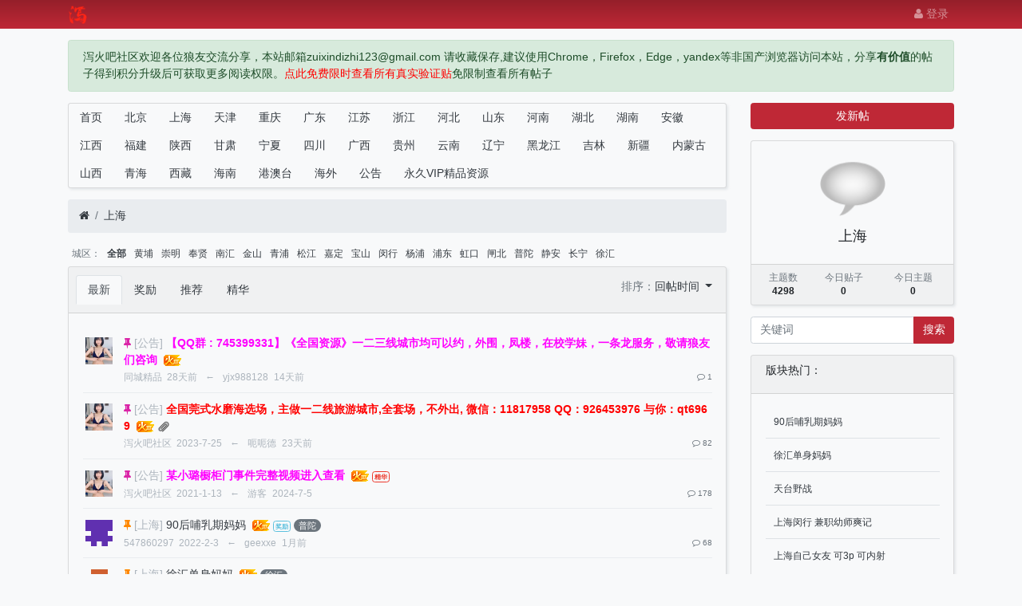

--- FILE ---
content_type: text/html; charset=utf-8
request_url: http://xhbsq.cc/forum-2.htm
body_size: 11170
content:

<!DOCTYPE html>
<html lang="zh-cn">
<head>
	
		
	
	
	<meta charset="utf-8">
	<meta name="viewport" content="width=device-width, initial-scale=1">
	
	
	<meta name="description" content="" />
	<meta name="renderer" content="webkit">
	<meta http-equiv="X-UA-Compatible" content="IE=Edge,chrome=1" >

	<title>上海-泻火吧社区</title>
	
	
	
	<link rel="shortcut icon" href="view/img/favicon.ico" />
	<link rel="icon" sizes="32x32" href="view/img/favicon.ico">
	<link rel="Bookmark" href="view/img/favicon.ico" />
	
	<style>
table.nav_tag_list {margin-bottom: 0.2rem;}
table.nav_tag_list td {padding: 0.3rem;}
table.nav_tag_list td a{margin-right: 0.2rem;}
.nav_tag_list .active {font-weight: normal}
.tag_option {
        border: 1px solid #bbb; padding: 1px 10px; border-radius: 10px; text-decoration: none;
}
.tag_option:active, .tag_option.active {
        border: 1px solid #000; background: #000; color: #fff; text-decoration: none;
}
</style>		<link rel="stylesheet" href="plugin/xn_theme_red/css/bootstrap.css?1.0">
	
	
			<link rel="stylesheet" href="plugin/xn_theme_red/css/bootstrap-bbs.css?1.0">
	<style type="text/css">
    .avatar-1,.avatar-2,.avatar-3,.avatar-4,.avatar-5{
        border-radius:0;
    }
</style>
	
	<script type="text/javascript" src="/plugin/hfdr_ip_count/js/count_ip.js?v=1.0"></script><style type="text/css" data-model="huux_hlight">.huux_thread_hlight_style1{color: #FF0000;font-weight:700}.huux_thread_hlight_style2{color: #0000FF;font-weight:700}.huux_thread_hlight_style3{color: #424242;font-weight:700}.huux_thread_hlight_style4{color: #FF00FF;font-weight:700}.huux_thread_hlight_style5{color: #9C00FF;font-weight:700}</style><script src="view/js/jquery-3.1.0.js?1.0"></script> <style
       >@keyframes xndigest{
         0%{color:red;text-shadow:0 0 3px #FF8D8D;}
         20%{color:orange;text-shadow:0 0 3px #FFE1AD;}
         40%{color:green;text-shadow:0 0 3px #B3FFAF;}
         65%{color:blue;text-shadow:0 0 3px #AFE4FF;}
         80%{color:purple;text-shadow:0 0 3px #FFC9F3;}
         100%{color:red;text-shadow:0 0 3px #FF8D8D;}
  }
  
  i.icon-diamond.flash{color:#D53D38;animation:xndigest 5s linear infinite;}
  
  .icon-digest-1:before{content:"\f164";color:#5BC0DE;}
  .icon-digest-2:before{content:"\f005";color:#ECA541;}
  .icon-digest-3:before{content:'\f06d';color:#ff1414;}
  .icon-digest-4:before{content:"推荐";color:#ec382b;border-radius:0.25rem;border:1px solid #5BC0DE;padding:0 2px;font-size:8px;font-weight:700;}
  .icon-digest-5:before{content:"推荐";color:#ECA541;border-radius:0.25rem;border:1px solid #ECA541;padding:0 2px;font-size:8px;font-weight:700;}
  .icon-digest-6:before{content:"精华";color:#ec382b;border-radius:0.25rem;border:1px solid #ec382b;padding:0 2px;font-size:8px;font-weight:700;}
  .icon-digest-7:before{content:"奖励";color:#5BC0DE;border-radius:0.25rem;border:1px solid #5BC0DE;padding:0 2px;font-size:8px;font-weight:700;}
  .icon-digest-8:before{content:"封禁";color:#ff1414;border-radius:0.25rem;border:1px solid #dedede;padding:0 2px;font-size:8px;font-weight:700;}
  [class^=icon-top-]:before{content:"\f08d";}.icon-digest-3:afteer{content:"精";color:#D53D38;}
</style>	
</head>

<body>
	
		
	
	<!-- 
		轻论坛导航：默认头部
		Bootstrap 4.0 推荐的 PC/Mobile 公共写法 
		优点：公用性强
		缺点：结构稍微有点复杂
	-->
<style>
.navbar {
    padding: 0rem 0rem;
}
</style>

	
	<header class="navbar navbar-expand-lg navbar-dark bg-dark" id="header">
		<div class="container">
			<button class="navbar-toggler" type="button" data-toggle="collapse" data-target="#nav" aria-controls="navbar_collapse" aria-expanded="false" aria-label="展开菜单">
				<span class="navbar-toggler-icon"></span>
			</button>
			
			
			
			<div>
			<a class="navbar-brand" href=".">
				<img src="view/img/logo.png" class="logo-2"></a>
				<a class="navbar-brand" href="forum-2.htm">
				    					<span class="hidden-lg">上海</span>
							</a></div>
			
			
			
							<a class="navbar-brand hidden-lg" href="user-login.htm" aria-label="登录"> <i class="icon-user icon"></i></a>
						
			
			
			<div class="collapse navbar-collapse" id="nav">
				<!-- 左侧：版块 -->
				<ul class="navbar-nav mr-auto">
					
					<li class="nav-item home" fid="0" data-active="fid-0"></li>
					
										
					<li class="nav-item" fid="1" data-active="fid-1">
					
					</li>
					
										
					<li class="nav-item" fid="2" data-active="fid-2">
					
					</li>
					
										
					<li class="nav-item" fid="3" data-active="fid-3">
					
					</li>
					
										
					<li class="nav-item" fid="4" data-active="fid-4">
					
					</li>
					
										
					<li class="nav-item" fid="5" data-active="fid-5">
					
					</li>
					
										
					<li class="nav-item" fid="6" data-active="fid-6">
					
					</li>
					
										
					<li class="nav-item" fid="7" data-active="fid-7">
					
					</li>
					
										
					<li class="nav-item" fid="8" data-active="fid-8">
					
					</li>
					
										
					<li class="nav-item" fid="9" data-active="fid-9">
					
					</li>
					
										
					<li class="nav-item" fid="10" data-active="fid-10">
					
					</li>
					
										
					<li class="nav-item" fid="11" data-active="fid-11">
					
					</li>
					
										
					<li class="nav-item" fid="12" data-active="fid-12">
					
					</li>
					
										
					<li class="nav-item" fid="13" data-active="fid-13">
					
					</li>
					
										
					<li class="nav-item" fid="14" data-active="fid-14">
					
					</li>
					
										
					<li class="nav-item" fid="15" data-active="fid-15">
					
					</li>
					
										
					<li class="nav-item" fid="16" data-active="fid-16">
					
					</li>
					
										
					<li class="nav-item" fid="17" data-active="fid-17">
					
					</li>
					
										
					<li class="nav-item" fid="18" data-active="fid-18">
					
					</li>
					
										
					<li class="nav-item" fid="19" data-active="fid-19">
					
					</li>
					
										
					<li class="nav-item" fid="20" data-active="fid-20">
					
					</li>
					
										
					<li class="nav-item" fid="21" data-active="fid-21">
					
					</li>
					
										
					<li class="nav-item" fid="22" data-active="fid-22">
					
					</li>
					
										
					<li class="nav-item" fid="23" data-active="fid-23">
					
					</li>
					
										
					<li class="nav-item" fid="24" data-active="fid-24">
					
					</li>
					
										
					<li class="nav-item" fid="25" data-active="fid-25">
					
					</li>
					
										
					<li class="nav-item" fid="26" data-active="fid-26">
					
					</li>
					
										
					<li class="nav-item" fid="27" data-active="fid-27">
					
					</li>
					
										
					<li class="nav-item" fid="28" data-active="fid-28">
					
					</li>
					
										
					<li class="nav-item" fid="29" data-active="fid-29">
					
					</li>
					
										
					<li class="nav-item" fid="30" data-active="fid-30">
					
					</li>
					
										
					<li class="nav-item" fid="31" data-active="fid-31">
					
					</li>
					
										
					<li class="nav-item" fid="32" data-active="fid-32">
					
					</li>
					
										
					<li class="nav-item" fid="33" data-active="fid-33">
					
					</li>
					
										
					<li class="nav-item" fid="34" data-active="fid-34">
					
					</li>
					
										
					<li class="nav-item" fid="35" data-active="fid-35">
					
					</li>
					
										
				</ul>
				<!-- 右侧：用户 -->
				<ul class="navbar-nav">
					
<script>
    $(function(){
    	$('.v_img_header_nav_admin_page_after').each(function(index,e){
        	var v_img =  $(e);
            var avatar = $(v_img).parent().find('img[class^="avatar"]');
          
          	var wrap = $("<div style='margin:0 auto;display:inline'></div>");
          	avatar.before(wrap);
          	wrap.css('position','relative')
          	wrap.width(avatar.width())
          	wrap.append(avatar);
          	wrap.append(v_img);
          	
          	v_img.attr('style','position: absolute;bottom:2px;right: 2px;z-index:999;')
          	v_img.show();
          	   	if(avatar.hasClass('avatar-1')){
            	v_img.attr('style','position: absolute;bottom:.1rem;left: .6rem;z-index:999;width:8px;')
            }
          	if(avatar.hasClass('avatar-2')){
            	v_img.attr('style','position: absolute;bottom:.1rem;left: .9rem;z-index:999;width:10px;')
            }
          	if(avatar.hasClass('avatar-3')){
            	v_img.attr('style','position: absolute;bottom:2px;left: 1.5rem;z-index:999;width:12px;')
            }
            if(avatar.hasClass('avatar-4') ){
                  v_img.attr('style','position: absolute;bottom:.2rem;left:3rem;z-index:999;width:18px;')
            }
             if(avatar.hasClass('avatar-5')){
                  v_img.attr('style','position: absolute;bottom:.3rem;left: 3.8rem;z-index:999;width:24px;')
            }
             if(avatar.hasClass('avatar-6')){
                  v_img.attr('style','position: absolute;bottom:.1rem;left: 2.9rem;z-index:999;width:20px;')
            }
        })
    }); 
</script><li class="nav-item hidden-lg">
	<a class="nav-link" href="search.htm"><i class="icon-search"></i> 搜索</a>
</li>
									<li class="nav-item"><a class="nav-link" href="user-login.htm"><i class="icon-user"></i> 登录</a></li>
					<!--<li class="nav-item"><a class="nav-link" href="user-create.htm">注册</a></li>-->
									
				</ul>
			</div>
		</div>
	</header>
	
	<main id="body">
		<div class="container">
	
		<div class="row">
	<div class="col-lg-12 main">
		<div class="alert alert-success">
    泻火吧社区欢迎各位狼友交流分享，本站邮箱zuixindizhi123@gmail.com 请收藏保存,建议使用Chrome，Firefox，Edge，yandex等非国产浏览器访问本站，分享<strong>有价值</strong>的帖子得到积分升级后可获取更多阅读权限。<a href="https://xiehuo1.cc/"><font color="red">点此免费限时查看所有真实验证贴</font></a>免限制查看所有帖子
</div>


<div class="row">
	<div class="col-lg-9 main">
		<style>

.card {
  margin-bottom: 1rem;
  background: #f8f9fa;
  box-shadow: 2px 2px 3px rgba(173, 181, 189, 0.25);
}
.nav {
  display: flex;
  flex-wrap: wrap;
  padding-left: 0;
  margin-bottom: 0;
  list-style: none;
}
.nav-link {
    display: block;
    padding: 0.5rem 1rem;
}

</style>



<div class="card">
<ul class="nav nav-top" role="navigation" id="nav-top">
    <li class="nav-item" fid="35" data-active="fid-35">
<a class="nav-link" href="./">首页</a>

					</li>
    					
					<li class="nav-item" fid="1" data-active="fid-1">
						<a class="nav-link" href="forum-1.htm">北京</a>
					</li>
					
										
					<li class="nav-item" fid="2" data-active="fid-2">
						<a class="nav-link" href="forum-2.htm">上海</a>
					</li>
					
										
					<li class="nav-item" fid="3" data-active="fid-3">
						<a class="nav-link" href="forum-3.htm">天津</a>
					</li>
					
										
					<li class="nav-item" fid="4" data-active="fid-4">
						<a class="nav-link" href="forum-4.htm">重庆</a>
					</li>
					
										
					<li class="nav-item" fid="5" data-active="fid-5">
						<a class="nav-link" href="forum-5.htm">广东</a>
					</li>
					
										
					<li class="nav-item" fid="6" data-active="fid-6">
						<a class="nav-link" href="forum-6.htm">江苏</a>
					</li>
					
										
					<li class="nav-item" fid="7" data-active="fid-7">
						<a class="nav-link" href="forum-7.htm">浙江</a>
					</li>
					
										
					<li class="nav-item" fid="8" data-active="fid-8">
						<a class="nav-link" href="forum-8.htm">河北</a>
					</li>
					
										
					<li class="nav-item" fid="9" data-active="fid-9">
						<a class="nav-link" href="forum-9.htm">山东</a>
					</li>
					
										
					<li class="nav-item" fid="10" data-active="fid-10">
						<a class="nav-link" href="forum-10.htm">河南</a>
					</li>
					
										
					<li class="nav-item" fid="11" data-active="fid-11">
						<a class="nav-link" href="forum-11.htm">湖北</a>
					</li>
					
										
					<li class="nav-item" fid="12" data-active="fid-12">
						<a class="nav-link" href="forum-12.htm">湖南</a>
					</li>
					
										
					<li class="nav-item" fid="13" data-active="fid-13">
						<a class="nav-link" href="forum-13.htm">安徽</a>
					</li>
					
										
					<li class="nav-item" fid="14" data-active="fid-14">
						<a class="nav-link" href="forum-14.htm">江西</a>
					</li>
					
										
					<li class="nav-item" fid="15" data-active="fid-15">
						<a class="nav-link" href="forum-15.htm">福建</a>
					</li>
					
										
					<li class="nav-item" fid="16" data-active="fid-16">
						<a class="nav-link" href="forum-16.htm">陕西</a>
					</li>
					
										
					<li class="nav-item" fid="17" data-active="fid-17">
						<a class="nav-link" href="forum-17.htm">甘肃</a>
					</li>
					
										
					<li class="nav-item" fid="18" data-active="fid-18">
						<a class="nav-link" href="forum-18.htm">宁夏</a>
					</li>
					
										
					<li class="nav-item" fid="19" data-active="fid-19">
						<a class="nav-link" href="forum-19.htm">四川</a>
					</li>
					
										
					<li class="nav-item" fid="20" data-active="fid-20">
						<a class="nav-link" href="forum-20.htm">广西</a>
					</li>
					
										
					<li class="nav-item" fid="21" data-active="fid-21">
						<a class="nav-link" href="forum-21.htm">贵州</a>
					</li>
					
										
					<li class="nav-item" fid="22" data-active="fid-22">
						<a class="nav-link" href="forum-22.htm">云南</a>
					</li>
					
										
					<li class="nav-item" fid="23" data-active="fid-23">
						<a class="nav-link" href="forum-23.htm">辽宁</a>
					</li>
					
										
					<li class="nav-item" fid="24" data-active="fid-24">
						<a class="nav-link" href="forum-24.htm">黑龙江</a>
					</li>
					
										
					<li class="nav-item" fid="25" data-active="fid-25">
						<a class="nav-link" href="forum-25.htm">吉林</a>
					</li>
					
										
					<li class="nav-item" fid="26" data-active="fid-26">
						<a class="nav-link" href="forum-26.htm">新疆</a>
					</li>
					
										
					<li class="nav-item" fid="27" data-active="fid-27">
						<a class="nav-link" href="forum-27.htm">内蒙古</a>
					</li>
					
										
					<li class="nav-item" fid="28" data-active="fid-28">
						<a class="nav-link" href="forum-28.htm">山西</a>
					</li>
					
										
					<li class="nav-item" fid="29" data-active="fid-29">
						<a class="nav-link" href="forum-29.htm">青海</a>
					</li>
					
										
					<li class="nav-item" fid="30" data-active="fid-30">
						<a class="nav-link" href="forum-30.htm">西藏</a>
					</li>
					
										
					<li class="nav-item" fid="31" data-active="fid-31">
						<a class="nav-link" href="forum-31.htm">海南</a>
					</li>
					
										
					<li class="nav-item" fid="32" data-active="fid-32">
						<a class="nav-link" href="forum-32.htm">港澳台</a>
					</li>
					
										
					<li class="nav-item" fid="33" data-active="fid-33">
						<a class="nav-link" href="forum-33.htm">海外</a>
					</li>
					
										
					<li class="nav-item" fid="34" data-active="fid-34">
						<a class="nav-link" href="forum-34.htm">公告</a>
					</li>
					
										
					<li class="nav-item" fid="35" data-active="fid-35">
						<a class="nav-link" href="forum-35.htm">永久VIP精品资源</a>
					</li>
					
					</div>

    
    

		
		
				<ol class="breadcrumb d-none d-md-flex">
			<li class="breadcrumb-item"><a href="./"><i class="icon-home" aria-hidden="true"></i></a></li>
			<li class="breadcrumb-item active"><a href="forum-2.htm">上海</a></li>
			
		</ol>
				<style>
table.nav_tag_list {margin-bottom: 0.2rem;}
table.nav_tag_list td {padding: 0.3rem;}
table.nav_tag_list td a{margin-right: 0.5rem;}
.nav_tag_list .active {font-weight: 800;}
</style>

		<table class="small nav_tag_list">
					<tr>
				<td class="text-muted text-nowrap" align="right" valign="top">
					城区：
				</td>
				<td>
										<a href="forum-2-1.htm?tagids=0___"  class="active">全部</a>
															<a href="forum-2-1.htm?tagids=28___" >黄埔</a>
															<a href="forum-2-1.htm?tagids=36___" >崇明</a>
															<a href="forum-2-1.htm?tagids=35___" >奉贤</a>
															<a href="forum-2-1.htm?tagids=34___" >南汇</a>
															<a href="forum-2-1.htm?tagids=33___" >金山</a>
															<a href="forum-2-1.htm?tagids=32___" >青浦</a>
															<a href="forum-2-1.htm?tagids=31___" >松江</a>
															<a href="forum-2-1.htm?tagids=30___" >嘉定</a>
															<a href="forum-2-1.htm?tagids=29___" >宝山</a>
															<a href="forum-2-1.htm?tagids=19___" >闵行</a>
															<a href="forum-2-1.htm?tagids=27___" >杨浦</a>
															<a href="forum-2-1.htm?tagids=26___" >浦东</a>
															<a href="forum-2-1.htm?tagids=25___" >虹口</a>
															<a href="forum-2-1.htm?tagids=24___" >闸北</a>
															<a href="forum-2-1.htm?tagids=23___" >普陀</a>
															<a href="forum-2-1.htm?tagids=22___" >静安</a>
															<a href="forum-2-1.htm?tagids=21___" >长宁</a>
															<a href="forum-2-1.htm?tagids=20___" >徐汇</a>
									</td>
			</tr>
				</table>
		
				
		<div class="card card-threadlist">
			<div class="card-header d-flex justify-content-between">
				<ul class="nav nav-tabs card-header-tabs">
					<li class="nav-item">
						<a class="nav-link active" href="forum-2.htm">最新</a>
					</li>
					 
<li class="nav-item">
	<a class="nav-link  " href="forum-2-1.htm?digest=7">
	奖励 
	</a>
</li>
<li class="nav-item">
	<a class="nav-link  " href="forum-2-1.htm?digest=5">
	推荐
	</a> 
</li>
<li class="nav-item">
	<a class="nav-link  " href="forum-2-1.htm?digest=6"> 精华 
	</a>
</li>
				</ul>
				
				<div class="text-right text-small pt-1 card-header-dropdown">
					<div class="btn-toolbar" role="toolbar">
						<span class="text-muted">排序：</span>
						<div class="dropdown btn-group">
							<a href="#" class="dropdown-toggle" id="ordery_dropdown_menu" data-toggle="dropdown" aria-haspopup="true" aria-expanded="false">
							    回帖时间								
							</a>
							<div class="dropdown-menu dropdown-menu-right" aria-labelledby="ordery_dropdown_menu">
							    <a class="dropdown-item" href="forum-2-1.htm?orderby=tid&digest=0"><i class="icon text-primary "></i>&nbsp; 发帖时间</a>
							    <a class="dropdown-item" href="forum-2-1.htm?orderby=lastpid&digest=0"><i class="icon text-primary icon-check"></i>&nbsp; 回帖时间</a>
							    
							</div>
						</div>
					</div>
				</div>
				
			</div>
			<div class="card-body">
				<ul class="list-unstyled threadlist mb-0">
					
															

					
										<li class="media thread tap top_3 " data-href="thread-121703.htm" data-tid="121703">
												
						<a href="user-87491.htm" tabindex="-1" class="ml-1 mt-1 mr-3">
							<img class="avatar-3" src="upload/avatar/000/87491.png?1766384711">
						</a>
						
<script>
    $(function(){
    	$('.v_img_thread_list_inc_avatar_after').each(function(index,e){
        	var v_img =  $(e);
            var avatar = $(v_img).parent().find('img[class^="avatar"]');
          	var avatar_parent = avatar.parent();
           	avatar.css('position','relative')
          		avatar_parent.css('position','relative')
          	v_img.insertAfter(avatar);
          	v_img.attr('style','position: absolute;bottom:2px;right: 2px;z-index:999;')
          	v_img.show();
          	if(avatar.hasClass('avatar-1')){
            	v_img.attr('style','position: absolute;bottom:.1rem;left: .6rem;z-index:999;width:8px;')
            }
          	if(avatar.hasClass('avatar-2')){
            	v_img.attr('style','position: absolute;bottom:.1rem;left: .9rem;z-index:999;width:10px;')
            }
          	if(avatar.hasClass('avatar-3')){
            	v_img.attr('style','position: absolute;bottom:2px;left: 1.5rem;z-index:999;width:12px;')
            }
            if(avatar.hasClass('avatar-4') ){
                  v_img.attr('style','position: absolute;bottom:.2rem;left:3rem;z-index:999;width:18px;')
            }
             if(avatar.hasClass('avatar-5')){
                  v_img.attr('style','position: absolute;bottom:.3rem;left: 3.8rem;z-index:999;width:24px;')
            }
             if(avatar.hasClass('avatar-6')){
                  v_img.attr('style','position: absolute;bottom:.1rem;left: 2.9rem;z-index:999;width:20px;')
            }
        })
    }); 
</script>
					
						<div class="media-body">
							<div class="subject break-all">
							
								
																	<i class="icon-top-3"></i>
																								
								<a href="forum-34.htm" target="_blank" title="公告" class="text-grey haya-post-info-home-thread-forum">[公告]</a>
								<a href="thread-121703.htm"><span class="huux_thread_hlight_style4">【QQ群 : 745399331】《全国资源》一二三线城市均可以约，外围，凤楼，在校学妹，一条龙服务，敬请狼友们咨询</span></a>
								<style>
.hot_imgs{width:auto;padding-left: 0.3rem;}
</style>
<img class="hot_imgs" src="plugin/xiuno_top_hotthread/hotimg/hot_3.gif" title="热度：1898" />
														
								
								
																								
								
																								
							</div>
							<div class="d-flex justify-content-between small mt-1">
								<div>
									

									<span class="username text-grey mr-1  hidden-sm" uid="87491">同城精品</span>
									<span class="date text-grey hidden-sm">28天前</span>
									
									
									
																		<span>
										<span class="text-grey mx-2">←</span>
										<span class="username text-grey mr-1" uid="87596">yjx988128</span>
										<span class="text-grey">14天前</span>
									</span>
																		
									 
								</div>
								<div class="text-muted small">
									
									<span class="ml-2 d-none"><i class="icon-eye"></i> 1898</span>
									
									
									
									<span class="ml-2"><i class="icon-comment-o"></i> 1</span>
																	</div>
							</div>
						</div>
					</li>
										<li class="media thread tap top_3 " data-href="thread-97215.htm" data-tid="97215">
												
						<a href="user-19.htm" tabindex="-1" class="ml-1 mt-1 mr-3">
							<img class="avatar-3" src="upload/avatar/000/19.png?1606701880">
						</a>
						
<script>
    $(function(){
    	$('.v_img_thread_list_inc_avatar_after').each(function(index,e){
        	var v_img =  $(e);
            var avatar = $(v_img).parent().find('img[class^="avatar"]');
          	var avatar_parent = avatar.parent();
           	avatar.css('position','relative')
          		avatar_parent.css('position','relative')
          	v_img.insertAfter(avatar);
          	v_img.attr('style','position: absolute;bottom:2px;right: 2px;z-index:999;')
          	v_img.show();
          	if(avatar.hasClass('avatar-1')){
            	v_img.attr('style','position: absolute;bottom:.1rem;left: .6rem;z-index:999;width:8px;')
            }
          	if(avatar.hasClass('avatar-2')){
            	v_img.attr('style','position: absolute;bottom:.1rem;left: .9rem;z-index:999;width:10px;')
            }
          	if(avatar.hasClass('avatar-3')){
            	v_img.attr('style','position: absolute;bottom:2px;left: 1.5rem;z-index:999;width:12px;')
            }
            if(avatar.hasClass('avatar-4') ){
                  v_img.attr('style','position: absolute;bottom:.2rem;left:3rem;z-index:999;width:18px;')
            }
             if(avatar.hasClass('avatar-5')){
                  v_img.attr('style','position: absolute;bottom:.3rem;left: 3.8rem;z-index:999;width:24px;')
            }
             if(avatar.hasClass('avatar-6')){
                  v_img.attr('style','position: absolute;bottom:.1rem;left: 2.9rem;z-index:999;width:20px;')
            }
        })
    }); 
</script>
					
						<div class="media-body">
							<div class="subject break-all">
							
								
																	<i class="icon-top-3"></i>
																								
								<a href="forum-34.htm" target="_blank" title="公告" class="text-grey haya-post-info-home-thread-forum">[公告]</a>
								<a href="thread-97215.htm"><span class="huux_thread_hlight_style1">全国莞式水磨海选场，主做一二线旅游城市,全套场，不外出, 微信：11817958   QQ：926453976     与你：qt6969</span></a>
								<style>
.hot_imgs{width:auto;padding-left: 0.3rem;}
</style>
<img class="hot_imgs" src="plugin/xiuno_top_hotthread/hotimg/hot_3.gif" title="热度：30913" />
														
								
								
								<i class="icon small filetype other"></i>																
								
																								
							</div>
							<div class="d-flex justify-content-between small mt-1">
								<div>
									

									<span class="username text-grey mr-1  hidden-sm" uid="19">泻火吧社区</span>
									<span class="date text-grey hidden-sm">2023-7-25</span>
									
									
									
																		<span>
										<span class="text-grey mx-2">←</span>
										<span class="username text-grey mr-1" uid="62839">呃呃德</span>
										<span class="text-grey">23天前</span>
									</span>
																		
									 
								</div>
								<div class="text-muted small">
									
									<span class="ml-2 d-none"><i class="icon-eye"></i> 30913</span>
									
									
									
									<span class="ml-2"><i class="icon-comment-o"></i> 82</span>
																	</div>
							</div>
						</div>
					</li>
										<li class="media thread tap top_3 " data-href="thread-18770.htm" data-tid="18770">
												
						<a href="user-19.htm" tabindex="-1" class="ml-1 mt-1 mr-3">
							<img class="avatar-3" src="upload/avatar/000/19.png?1606701880">
						</a>
						
<script>
    $(function(){
    	$('.v_img_thread_list_inc_avatar_after').each(function(index,e){
        	var v_img =  $(e);
            var avatar = $(v_img).parent().find('img[class^="avatar"]');
          	var avatar_parent = avatar.parent();
           	avatar.css('position','relative')
          		avatar_parent.css('position','relative')
          	v_img.insertAfter(avatar);
          	v_img.attr('style','position: absolute;bottom:2px;right: 2px;z-index:999;')
          	v_img.show();
          	if(avatar.hasClass('avatar-1')){
            	v_img.attr('style','position: absolute;bottom:.1rem;left: .6rem;z-index:999;width:8px;')
            }
          	if(avatar.hasClass('avatar-2')){
            	v_img.attr('style','position: absolute;bottom:.1rem;left: .9rem;z-index:999;width:10px;')
            }
          	if(avatar.hasClass('avatar-3')){
            	v_img.attr('style','position: absolute;bottom:2px;left: 1.5rem;z-index:999;width:12px;')
            }
            if(avatar.hasClass('avatar-4') ){
                  v_img.attr('style','position: absolute;bottom:.2rem;left:3rem;z-index:999;width:18px;')
            }
             if(avatar.hasClass('avatar-5')){
                  v_img.attr('style','position: absolute;bottom:.3rem;left: 3.8rem;z-index:999;width:24px;')
            }
             if(avatar.hasClass('avatar-6')){
                  v_img.attr('style','position: absolute;bottom:.1rem;left: 2.9rem;z-index:999;width:20px;')
            }
        })
    }); 
</script>
					
						<div class="media-body">
							<div class="subject break-all">
							
								
																	<i class="icon-top-3"></i>
																								
								<a href="forum-34.htm" target="_blank" title="公告" class="text-grey haya-post-info-home-thread-forum">[公告]</a>
								<a href="thread-18770.htm"><span class="huux_thread_hlight_style4">某小璐橱柜门事件完整视频进入查看</span></a>
								<style>
.hot_imgs{width:auto;padding-left: 0.3rem;}
</style>
<img class="hot_imgs" src="plugin/xiuno_top_hotthread/hotimg/hot_3.gif" title="热度：115384" />
<i class="icon-digest-6 icon-1x" aria-hidden="true" title="精华"></i>

														
								
								
																								
								
																								
							</div>
							<div class="d-flex justify-content-between small mt-1">
								<div>
									

									<span class="username text-grey mr-1  hidden-sm" uid="19">泻火吧社区</span>
									<span class="date text-grey hidden-sm">2021-1-13</span>
									
									
									
																		<span>
										<span class="text-grey mx-2">←</span>
										<span class="username text-grey mr-1" uid="81999">游客</span>
										<span class="text-grey">2024-7-5</span>
									</span>
																		
									 
								</div>
								<div class="text-muted small">
									
									<span class="ml-2 d-none"><i class="icon-eye"></i> 115384</span>
									
									
									
									<span class="ml-2"><i class="icon-comment-o"></i> 178</span>
																	</div>
							</div>
						</div>
					</li>
										<li class="media thread tap top_1 " data-href="thread-58103.htm" data-tid="58103">
												
						<a href="user-25142.htm" tabindex="-1" class="ml-1 mt-1 mr-3">
							<img class="avatar-3" src="upload/avatar/000/25142.png?1643796422">
						</a>
						
<script>
    $(function(){
    	$('.v_img_thread_list_inc_avatar_after').each(function(index,e){
        	var v_img =  $(e);
            var avatar = $(v_img).parent().find('img[class^="avatar"]');
          	var avatar_parent = avatar.parent();
           	avatar.css('position','relative')
          		avatar_parent.css('position','relative')
          	v_img.insertAfter(avatar);
          	v_img.attr('style','position: absolute;bottom:2px;right: 2px;z-index:999;')
          	v_img.show();
          	if(avatar.hasClass('avatar-1')){
            	v_img.attr('style','position: absolute;bottom:.1rem;left: .6rem;z-index:999;width:8px;')
            }
          	if(avatar.hasClass('avatar-2')){
            	v_img.attr('style','position: absolute;bottom:.1rem;left: .9rem;z-index:999;width:10px;')
            }
          	if(avatar.hasClass('avatar-3')){
            	v_img.attr('style','position: absolute;bottom:2px;left: 1.5rem;z-index:999;width:12px;')
            }
            if(avatar.hasClass('avatar-4') ){
                  v_img.attr('style','position: absolute;bottom:.2rem;left:3rem;z-index:999;width:18px;')
            }
             if(avatar.hasClass('avatar-5')){
                  v_img.attr('style','position: absolute;bottom:.3rem;left: 3.8rem;z-index:999;width:24px;')
            }
             if(avatar.hasClass('avatar-6')){
                  v_img.attr('style','position: absolute;bottom:.1rem;left: 2.9rem;z-index:999;width:20px;')
            }
        })
    }); 
</script>
					
						<div class="media-body">
							<div class="subject break-all">
							
								
																	<i class="icon-top-1"></i>
																								
								<a href="forum-2.htm" target="_blank" title="上海" class="text-grey haya-post-info-home-thread-forum">[上海]</a>
								<a href="thread-58103.htm">90后哺乳期妈妈</a>
								<style>
.hot_imgs{width:auto;padding-left: 0.3rem;}
</style>
<img class="hot_imgs" src="plugin/xiuno_top_hotthread/hotimg/hot_3.gif" title="热度：20637" />
<i class="icon-digest-7 icon-1x" aria-hidden="true" title="奖励"></i> 

														<a href="forum-2-1.htm?tagids=23" class="badge badge-pill badge-secondary">普陀</a>
														
								
								
																								
								
																								
							</div>
							<div class="d-flex justify-content-between small mt-1">
								<div>
									

									<span class="username text-grey mr-1  hidden-sm" uid="25142">547860297</span>
									<span class="date text-grey hidden-sm">2022-2-3</span>
									
									
									
																		<span>
										<span class="text-grey mx-2">←</span>
										<span class="username text-grey mr-1" uid="17609">geexxe</span>
										<span class="text-grey">1月前</span>
									</span>
																		
									 
								</div>
								<div class="text-muted small">
									
									<span class="ml-2 d-none"><i class="icon-eye"></i> 20637</span>
									
									
									
									<span class="ml-2"><i class="icon-comment-o"></i> 68</span>
																	</div>
							</div>
						</div>
					</li>
										<li class="media thread tap top_1 " data-href="thread-71427.htm" data-tid="71427">
												
						<a href="user-14.htm" tabindex="-1" class="ml-1 mt-1 mr-3">
							<img class="avatar-3" src="upload/avatar/000/14.png?1606450450">
						</a>
						
<script>
    $(function(){
    	$('.v_img_thread_list_inc_avatar_after').each(function(index,e){
        	var v_img =  $(e);
            var avatar = $(v_img).parent().find('img[class^="avatar"]');
          	var avatar_parent = avatar.parent();
           	avatar.css('position','relative')
          		avatar_parent.css('position','relative')
          	v_img.insertAfter(avatar);
          	v_img.attr('style','position: absolute;bottom:2px;right: 2px;z-index:999;')
          	v_img.show();
          	if(avatar.hasClass('avatar-1')){
            	v_img.attr('style','position: absolute;bottom:.1rem;left: .6rem;z-index:999;width:8px;')
            }
          	if(avatar.hasClass('avatar-2')){
            	v_img.attr('style','position: absolute;bottom:.1rem;left: .9rem;z-index:999;width:10px;')
            }
          	if(avatar.hasClass('avatar-3')){
            	v_img.attr('style','position: absolute;bottom:2px;left: 1.5rem;z-index:999;width:12px;')
            }
            if(avatar.hasClass('avatar-4') ){
                  v_img.attr('style','position: absolute;bottom:.2rem;left:3rem;z-index:999;width:18px;')
            }
             if(avatar.hasClass('avatar-5')){
                  v_img.attr('style','position: absolute;bottom:.3rem;left: 3.8rem;z-index:999;width:24px;')
            }
             if(avatar.hasClass('avatar-6')){
                  v_img.attr('style','position: absolute;bottom:.1rem;left: 2.9rem;z-index:999;width:20px;')
            }
        })
    }); 
</script>
					
						<div class="media-body">
							<div class="subject break-all">
							
								
																	<i class="icon-top-1"></i>
																								
								<a href="forum-2.htm" target="_blank" title="上海" class="text-grey haya-post-info-home-thread-forum">[上海]</a>
								<a href="thread-71427.htm">徐汇单身妈妈</a>
								<style>
.hot_imgs{width:auto;padding-left: 0.3rem;}
</style>
<img class="hot_imgs" src="plugin/xiuno_top_hotthread/hotimg/hot_3.gif" title="热度：19536" />
														<a href="forum-2-1.htm?tagids=20" class="badge badge-pill badge-secondary">徐汇</a>
														
								
								
																								
								
																								
							</div>
							<div class="d-flex justify-content-between small mt-1">
								<div>
									

									<span class="username text-grey mr-1  hidden-sm" uid="14">keyi</span>
									<span class="date text-grey hidden-sm">2022-8-10</span>
									
									
									
																		<span>
										<span class="text-grey mx-2">←</span>
										<span class="username text-grey mr-1" uid="87362">zcy584520</span>
										<span class="text-grey">1月前</span>
									</span>
																		
									 
								</div>
								<div class="text-muted small">
									
									<span class="ml-2 d-none"><i class="icon-eye"></i> 19536</span>
									
									
									
									<span class="ml-2"><i class="icon-comment-o"></i> 101</span>
																	</div>
							</div>
						</div>
					</li>
										<li class="media thread tap top_1 " data-href="thread-70039.htm" data-tid="70039">
												
						<a href="user-12.htm" tabindex="-1" class="ml-1 mt-1 mr-3">
							<img class="avatar-3" src="upload/avatar/000/12.png?1606316395">
						</a>
						
<script>
    $(function(){
    	$('.v_img_thread_list_inc_avatar_after').each(function(index,e){
        	var v_img =  $(e);
            var avatar = $(v_img).parent().find('img[class^="avatar"]');
          	var avatar_parent = avatar.parent();
           	avatar.css('position','relative')
          		avatar_parent.css('position','relative')
          	v_img.insertAfter(avatar);
          	v_img.attr('style','position: absolute;bottom:2px;right: 2px;z-index:999;')
          	v_img.show();
          	if(avatar.hasClass('avatar-1')){
            	v_img.attr('style','position: absolute;bottom:.1rem;left: .6rem;z-index:999;width:8px;')
            }
          	if(avatar.hasClass('avatar-2')){
            	v_img.attr('style','position: absolute;bottom:.1rem;left: .9rem;z-index:999;width:10px;')
            }
          	if(avatar.hasClass('avatar-3')){
            	v_img.attr('style','position: absolute;bottom:2px;left: 1.5rem;z-index:999;width:12px;')
            }
            if(avatar.hasClass('avatar-4') ){
                  v_img.attr('style','position: absolute;bottom:.2rem;left:3rem;z-index:999;width:18px;')
            }
             if(avatar.hasClass('avatar-5')){
                  v_img.attr('style','position: absolute;bottom:.3rem;left: 3.8rem;z-index:999;width:24px;')
            }
             if(avatar.hasClass('avatar-6')){
                  v_img.attr('style','position: absolute;bottom:.1rem;left: 2.9rem;z-index:999;width:20px;')
            }
        })
    }); 
</script>
					
						<div class="media-body">
							<div class="subject break-all">
							
								
																	<i class="icon-top-1"></i>
																								
								<a href="forum-2.htm" target="_blank" title="上海" class="text-grey haya-post-info-home-thread-forum">[上海]</a>
								<a href="thread-70039.htm">上海闵行 兼职幼师爽记</a>
								<style>
.hot_imgs{width:auto;padding-left: 0.3rem;}
</style>
<img class="hot_imgs" src="plugin/xiuno_top_hotthread/hotimg/hot_3.gif" title="热度：16879" />
														<a href="forum-2-1.htm?tagids=19" class="badge badge-pill badge-secondary">闵行</a>
														
								
								
								<i class="icon small filetype other"></i>																
								
																								
							</div>
							<div class="d-flex justify-content-between small mt-1">
								<div>
									

									<span class="username text-grey mr-1  hidden-sm" uid="12">heli</span>
									<span class="date text-grey hidden-sm">2022-7-30</span>
									
									
									
																		<span>
										<span class="text-grey mx-2">←</span>
										<span class="username text-grey mr-1" uid="20851">sofmix</span>
										<span class="text-grey">8月前</span>
									</span>
																		
									 
								</div>
								<div class="text-muted small">
									
									<span class="ml-2 d-none"><i class="icon-eye"></i> 16879</span>
									
									
									
									<span class="ml-2"><i class="icon-comment-o"></i> 89</span>
																	</div>
							</div>
						</div>
					</li>
										<li class="media thread tap top_1 " data-href="thread-72535.htm" data-tid="72535">
												
						<a href="user-11934.htm" tabindex="-1" class="ml-1 mt-1 mr-3">
							<img class="avatar-3" src="upload/avatar/000/11934.png?1633098291">
						</a>
						
<script>
    $(function(){
    	$('.v_img_thread_list_inc_avatar_after').each(function(index,e){
        	var v_img =  $(e);
            var avatar = $(v_img).parent().find('img[class^="avatar"]');
          	var avatar_parent = avatar.parent();
           	avatar.css('position','relative')
          		avatar_parent.css('position','relative')
          	v_img.insertAfter(avatar);
          	v_img.attr('style','position: absolute;bottom:2px;right: 2px;z-index:999;')
          	v_img.show();
          	if(avatar.hasClass('avatar-1')){
            	v_img.attr('style','position: absolute;bottom:.1rem;left: .6rem;z-index:999;width:8px;')
            }
          	if(avatar.hasClass('avatar-2')){
            	v_img.attr('style','position: absolute;bottom:.1rem;left: .9rem;z-index:999;width:10px;')
            }
          	if(avatar.hasClass('avatar-3')){
            	v_img.attr('style','position: absolute;bottom:2px;left: 1.5rem;z-index:999;width:12px;')
            }
            if(avatar.hasClass('avatar-4') ){
                  v_img.attr('style','position: absolute;bottom:.2rem;left:3rem;z-index:999;width:18px;')
            }
             if(avatar.hasClass('avatar-5')){
                  v_img.attr('style','position: absolute;bottom:.3rem;left: 3.8rem;z-index:999;width:24px;')
            }
             if(avatar.hasClass('avatar-6')){
                  v_img.attr('style','position: absolute;bottom:.1rem;left: 2.9rem;z-index:999;width:20px;')
            }
        })
    }); 
</script>
					
						<div class="media-body">
							<div class="subject break-all">
							
								
																	<i class="icon-top-1"></i>
																								
								<a href="forum-2.htm" target="_blank" title="上海" class="text-grey haya-post-info-home-thread-forum">[上海]</a>
								<a href="thread-72535.htm"><span class="huux_thread_hlight_style5">天台野战</span></a>
								<style>
.hot_imgs{width:auto;padding-left: 0.3rem;}
</style>
<img class="hot_imgs" src="plugin/xiuno_top_hotthread/hotimg/hot_3.gif" title="热度：17718" />
<i class="icon-digest-5 icon-1x" aria-hidden="true" title="推荐"></i>

														<a href="forum-2-1.htm?tagids=26" class="badge badge-pill badge-secondary">浦东</a>
														
								
								
																								
								
																								
							</div>
							<div class="d-flex justify-content-between small mt-1">
								<div>
									

									<span class="username text-grey mr-1  hidden-sm" uid="11934">honghong901122</span>
									<span class="date text-grey hidden-sm">2022-8-18</span>
									
									
									
																		<span>
										<span class="text-grey mx-2">←</span>
										<span class="username text-grey mr-1" uid="84814">drunkddd</span>
										<span class="text-grey">9月前</span>
									</span>
																		
									 
								</div>
								<div class="text-muted small">
									
									<span class="ml-2 d-none"><i class="icon-eye"></i> 17718</span>
									
									
									
									<span class="ml-2"><i class="icon-comment-o"></i> 41</span>
																	</div>
							</div>
						</div>
					</li>
										<li class="media thread tap top_1 " data-href="thread-75332.htm" data-tid="75332">
												
						<a href="user-8.htm" tabindex="-1" class="ml-1 mt-1 mr-3">
							<img class="avatar-3" src="upload/avatar/000/8.png?1597557719">
						</a>
						
<script>
    $(function(){
    	$('.v_img_thread_list_inc_avatar_after').each(function(index,e){
        	var v_img =  $(e);
            var avatar = $(v_img).parent().find('img[class^="avatar"]');
          	var avatar_parent = avatar.parent();
           	avatar.css('position','relative')
          		avatar_parent.css('position','relative')
          	v_img.insertAfter(avatar);
          	v_img.attr('style','position: absolute;bottom:2px;right: 2px;z-index:999;')
          	v_img.show();
          	if(avatar.hasClass('avatar-1')){
            	v_img.attr('style','position: absolute;bottom:.1rem;left: .6rem;z-index:999;width:8px;')
            }
          	if(avatar.hasClass('avatar-2')){
            	v_img.attr('style','position: absolute;bottom:.1rem;left: .9rem;z-index:999;width:10px;')
            }
          	if(avatar.hasClass('avatar-3')){
            	v_img.attr('style','position: absolute;bottom:2px;left: 1.5rem;z-index:999;width:12px;')
            }
            if(avatar.hasClass('avatar-4') ){
                  v_img.attr('style','position: absolute;bottom:.2rem;left:3rem;z-index:999;width:18px;')
            }
             if(avatar.hasClass('avatar-5')){
                  v_img.attr('style','position: absolute;bottom:.3rem;left: 3.8rem;z-index:999;width:24px;')
            }
             if(avatar.hasClass('avatar-6')){
                  v_img.attr('style','position: absolute;bottom:.1rem;left: 2.9rem;z-index:999;width:20px;')
            }
        })
    }); 
</script>
					
						<div class="media-body">
							<div class="subject break-all">
							
								
																	<i class="icon-top-1"></i>
																								
								<a href="forum-2.htm" target="_blank" title="上海" class="text-grey haya-post-info-home-thread-forum">[上海]</a>
								<a href="thread-75332.htm">浦东熟女天空</a>
								<style>
.hot_imgs{width:auto;padding-left: 0.3rem;}
</style>
<img class="hot_imgs" src="plugin/xiuno_top_hotthread/hotimg/hot_3.gif" title="热度：13452" />
														<a href="forum-2-1.htm?tagids=26" class="badge badge-pill badge-secondary">浦东</a>
														
								
								
																								
								
																								
							</div>
							<div class="d-flex justify-content-between small mt-1">
								<div>
									

									<span class="username text-grey mr-1  hidden-sm" uid="8">psps</span>
									<span class="date text-grey hidden-sm">2022-9-13</span>
									
									
									
																		<span>
										<span class="text-grey mx-2">←</span>
										<span class="username text-grey mr-1" uid="75166">xiaobao</span>
										<span class="text-grey">2024-2-25</span>
									</span>
																		
									 
								</div>
								<div class="text-muted small">
									
									<span class="ml-2 d-none"><i class="icon-eye"></i> 13452</span>
									
									
									
									<span class="ml-2"><i class="icon-comment-o"></i> 42</span>
																	</div>
							</div>
						</div>
					</li>
										<li class="media thread tap  " data-href="thread-121675.htm" data-tid="121675">
												
						<a href="user-87362.htm" tabindex="-1" class="ml-1 mt-1 mr-3">
							<img class="avatar-3" src="upload/avatar/000/87362.png?1764587253">
						</a>
						
<script>
    $(function(){
    	$('.v_img_thread_list_inc_avatar_after').each(function(index,e){
        	var v_img =  $(e);
            var avatar = $(v_img).parent().find('img[class^="avatar"]');
          	var avatar_parent = avatar.parent();
           	avatar.css('position','relative')
          		avatar_parent.css('position','relative')
          	v_img.insertAfter(avatar);
          	v_img.attr('style','position: absolute;bottom:2px;right: 2px;z-index:999;')
          	v_img.show();
          	if(avatar.hasClass('avatar-1')){
            	v_img.attr('style','position: absolute;bottom:.1rem;left: .6rem;z-index:999;width:8px;')
            }
          	if(avatar.hasClass('avatar-2')){
            	v_img.attr('style','position: absolute;bottom:.1rem;left: .9rem;z-index:999;width:10px;')
            }
          	if(avatar.hasClass('avatar-3')){
            	v_img.attr('style','position: absolute;bottom:2px;left: 1.5rem;z-index:999;width:12px;')
            }
            if(avatar.hasClass('avatar-4') ){
                  v_img.attr('style','position: absolute;bottom:.2rem;left:3rem;z-index:999;width:18px;')
            }
             if(avatar.hasClass('avatar-5')){
                  v_img.attr('style','position: absolute;bottom:.3rem;left: 3.8rem;z-index:999;width:24px;')
            }
             if(avatar.hasClass('avatar-6')){
                  v_img.attr('style','position: absolute;bottom:.1rem;left: 2.9rem;z-index:999;width:20px;')
            }
        })
    }); 
</script>
					
						<div class="media-body">
							<div class="subject break-all">
							
								
																								
								<a href="forum-2.htm" target="_blank" title="上海" class="text-grey haya-post-info-home-thread-forum">[上海]</a>
								<a href="thread-121675.htm">本人本人皮肤白奶超级超级大</a>
								<style>
.hot_imgs{width:auto;padding-left: 0.3rem;}
</style>
<img class="hot_imgs" src="plugin/xiuno_top_hotthread/hotimg/hot_3.gif" title="热度：1491" />
														<a href="forum-2-1.htm?tagids=20" class="badge badge-pill badge-secondary">徐汇</a>
														
								
								
																								
								
																								
							</div>
							<div class="d-flex justify-content-between small mt-1">
								<div>
									

									<span class="username text-grey mr-1  hidden-sm" uid="87362">zcy584520</span>
									<span class="date text-grey hidden-sm">1月前</span>
									
									
									
																		<span>
										<span class="text-grey mx-2">←</span>
										<span class="username text-grey mr-1" uid="38566">jjyy</span>
										<span class="text-grey">14天前</span>
									</span>
																		
									 
								</div>
								<div class="text-muted small">
									
									<span class="ml-2 d-none"><i class="icon-eye"></i> 1491</span>
									
									
									
									<span class="ml-2"><i class="icon-comment-o"></i> 1</span>
																	</div>
							</div>
						</div>
					</li>
										<li class="media thread tap  " data-href="thread-121296.htm" data-tid="121296">
												
						<a href="user-57117.htm" tabindex="-1" class="ml-1 mt-1 mr-3">
							<img class="avatar-3" src="upload/avatar/000/57117.png?1689743439">
						</a>
						
<script>
    $(function(){
    	$('.v_img_thread_list_inc_avatar_after').each(function(index,e){
        	var v_img =  $(e);
            var avatar = $(v_img).parent().find('img[class^="avatar"]');
          	var avatar_parent = avatar.parent();
           	avatar.css('position','relative')
          		avatar_parent.css('position','relative')
          	v_img.insertAfter(avatar);
          	v_img.attr('style','position: absolute;bottom:2px;right: 2px;z-index:999;')
          	v_img.show();
          	if(avatar.hasClass('avatar-1')){
            	v_img.attr('style','position: absolute;bottom:.1rem;left: .6rem;z-index:999;width:8px;')
            }
          	if(avatar.hasClass('avatar-2')){
            	v_img.attr('style','position: absolute;bottom:.1rem;left: .9rem;z-index:999;width:10px;')
            }
          	if(avatar.hasClass('avatar-3')){
            	v_img.attr('style','position: absolute;bottom:2px;left: 1.5rem;z-index:999;width:12px;')
            }
            if(avatar.hasClass('avatar-4') ){
                  v_img.attr('style','position: absolute;bottom:.2rem;left:3rem;z-index:999;width:18px;')
            }
             if(avatar.hasClass('avatar-5')){
                  v_img.attr('style','position: absolute;bottom:.3rem;left: 3.8rem;z-index:999;width:24px;')
            }
             if(avatar.hasClass('avatar-6')){
                  v_img.attr('style','position: absolute;bottom:.1rem;left: 2.9rem;z-index:999;width:20px;')
            }
        })
    }); 
</script>
					
						<div class="media-body">
							<div class="subject break-all">
							
								
																								
								<a href="forum-2.htm" target="_blank" title="上海" class="text-grey haya-post-info-home-thread-forum">[上海]</a>
								<a href="thread-121296.htm">服务系大波妹</a>
								<style>
.hot_imgs{width:auto;padding-left: 0.3rem;}
</style>
<img class="hot_imgs" src="plugin/xiuno_top_hotthread/hotimg/hot_3.gif" title="热度：2367" />
														<a href="forum-2-1.htm?tagids=23" class="badge badge-pill badge-secondary">普陀</a>
														
								
								
								<i class="icon small filetype other"></i>																
								
																								
							</div>
							<div class="d-flex justify-content-between small mt-1">
								<div>
									

									<span class="username text-grey mr-1  hidden-sm" uid="57117">上海先生</span>
									<span class="date text-grey hidden-sm">4月前</span>
									
									
									
																		<span>
										<span class="text-grey mx-2">←</span>
										<span class="username text-grey mr-1" uid="87522">永恒的鸡鸡</span>
										<span class="text-grey">23天前</span>
									</span>
																		
									 
								</div>
								<div class="text-muted small">
									
									<span class="ml-2 d-none"><i class="icon-eye"></i> 2367</span>
									
									
									
									<span class="ml-2"><i class="icon-comment-o"></i> 1</span>
																	</div>
							</div>
						</div>
					</li>
										<li class="media thread tap  " data-href="thread-121708.htm" data-tid="121708">
												
						<a href="user-43006.htm" tabindex="-1" class="ml-1 mt-1 mr-3">
							<img class="avatar-3" src="upload/avatar/000/43006.png?1706587111">
						</a>
						
<script>
    $(function(){
    	$('.v_img_thread_list_inc_avatar_after').each(function(index,e){
        	var v_img =  $(e);
            var avatar = $(v_img).parent().find('img[class^="avatar"]');
          	var avatar_parent = avatar.parent();
           	avatar.css('position','relative')
          		avatar_parent.css('position','relative')
          	v_img.insertAfter(avatar);
          	v_img.attr('style','position: absolute;bottom:2px;right: 2px;z-index:999;')
          	v_img.show();
          	if(avatar.hasClass('avatar-1')){
            	v_img.attr('style','position: absolute;bottom:.1rem;left: .6rem;z-index:999;width:8px;')
            }
          	if(avatar.hasClass('avatar-2')){
            	v_img.attr('style','position: absolute;bottom:.1rem;left: .9rem;z-index:999;width:10px;')
            }
          	if(avatar.hasClass('avatar-3')){
            	v_img.attr('style','position: absolute;bottom:2px;left: 1.5rem;z-index:999;width:12px;')
            }
            if(avatar.hasClass('avatar-4') ){
                  v_img.attr('style','position: absolute;bottom:.2rem;left:3rem;z-index:999;width:18px;')
            }
             if(avatar.hasClass('avatar-5')){
                  v_img.attr('style','position: absolute;bottom:.3rem;left: 3.8rem;z-index:999;width:24px;')
            }
             if(avatar.hasClass('avatar-6')){
                  v_img.attr('style','position: absolute;bottom:.1rem;left: 2.9rem;z-index:999;width:20px;')
            }
        })
    }); 
</script>
					
						<div class="media-body">
							<div class="subject break-all">
							
								
																								
								<a href="forum-2.htm" target="_blank" title="上海" class="text-grey haya-post-info-home-thread-forum">[上海]</a>
								<a href="thread-121708.htm">发个验证贴</a>
								<style>
.hot_imgs{width:auto;padding-left: 0.3rem;}
</style>
<img class="hot_imgs" src="plugin/xiuno_top_hotthread/hotimg/hot_3.gif" title="热度：840" />
														<a href="forum-2-1.htm?tagids=29" class="badge badge-pill badge-secondary">宝山</a>
														
								
								
																								
								
																								
							</div>
							<div class="d-flex justify-content-between small mt-1">
								<div>
									

									<span class="username text-grey mr-1 " uid="43006">public_001</span>
									<span class="date text-grey">24天前</span>
									
									
									
																		
									 
								</div>
								<div class="text-muted small">
									
									<span class="ml-2 d-none"><i class="icon-eye"></i> 840</span>
									
									
									
									<span class="ml-2"><i class="icon-comment-o"></i> 0</span>
																	</div>
							</div>
						</div>
					</li>
										<li class="media thread tap  " data-href="thread-121692.htm" data-tid="121692">
												
						<a href="user-43006.htm" tabindex="-1" class="ml-1 mt-1 mr-3">
							<img class="avatar-3" src="upload/avatar/000/43006.png?1706587111">
						</a>
						
<script>
    $(function(){
    	$('.v_img_thread_list_inc_avatar_after').each(function(index,e){
        	var v_img =  $(e);
            var avatar = $(v_img).parent().find('img[class^="avatar"]');
          	var avatar_parent = avatar.parent();
           	avatar.css('position','relative')
          		avatar_parent.css('position','relative')
          	v_img.insertAfter(avatar);
          	v_img.attr('style','position: absolute;bottom:2px;right: 2px;z-index:999;')
          	v_img.show();
          	if(avatar.hasClass('avatar-1')){
            	v_img.attr('style','position: absolute;bottom:.1rem;left: .6rem;z-index:999;width:8px;')
            }
          	if(avatar.hasClass('avatar-2')){
            	v_img.attr('style','position: absolute;bottom:.1rem;left: .9rem;z-index:999;width:10px;')
            }
          	if(avatar.hasClass('avatar-3')){
            	v_img.attr('style','position: absolute;bottom:2px;left: 1.5rem;z-index:999;width:12px;')
            }
            if(avatar.hasClass('avatar-4') ){
                  v_img.attr('style','position: absolute;bottom:.2rem;left:3rem;z-index:999;width:18px;')
            }
             if(avatar.hasClass('avatar-5')){
                  v_img.attr('style','position: absolute;bottom:.3rem;left: 3.8rem;z-index:999;width:24px;')
            }
             if(avatar.hasClass('avatar-6')){
                  v_img.attr('style','position: absolute;bottom:.1rem;left: 2.9rem;z-index:999;width:20px;')
            }
        })
    }); 
</script>
					
						<div class="media-body">
							<div class="subject break-all">
							
								
																								
								<a href="forum-2.htm" target="_blank" title="上海" class="text-grey haya-post-info-home-thread-forum">[上海]</a>
								<a href="thread-121692.htm">莘朱路按摩</a>
								<style>
.hot_imgs{width:auto;padding-left: 0.3rem;}
</style>
<img class="hot_imgs" src="plugin/xiuno_top_hotthread/hotimg/hot_3.gif" title="热度：1369" />
<i class="icon-digest-7 icon-1x" aria-hidden="true" title="奖励"></i> 

														<a href="forum-2-1.htm?tagids=20" class="badge badge-pill badge-secondary">徐汇</a>
														
								
								
																								
								
																								
							</div>
							<div class="d-flex justify-content-between small mt-1">
								<div>
									

									<span class="username text-grey mr-1 " uid="43006">public_001</span>
									<span class="date text-grey">1月前</span>
									
									
									
																		
									 
								</div>
								<div class="text-muted small">
									
									<span class="ml-2 d-none"><i class="icon-eye"></i> 1369</span>
									
									
									
									<span class="ml-2"><i class="icon-comment-o"></i> 0</span>
																	</div>
							</div>
						</div>
					</li>
										<li class="media thread tap  " data-href="thread-121676.htm" data-tid="121676">
												
						<a href="user-87364.htm" tabindex="-1" class="ml-1 mt-1 mr-3">
							<img class="avatar-3" src="upload/avatar/000/87364.png?1764599705">
						</a>
						
<script>
    $(function(){
    	$('.v_img_thread_list_inc_avatar_after').each(function(index,e){
        	var v_img =  $(e);
            var avatar = $(v_img).parent().find('img[class^="avatar"]');
          	var avatar_parent = avatar.parent();
           	avatar.css('position','relative')
          		avatar_parent.css('position','relative')
          	v_img.insertAfter(avatar);
          	v_img.attr('style','position: absolute;bottom:2px;right: 2px;z-index:999;')
          	v_img.show();
          	if(avatar.hasClass('avatar-1')){
            	v_img.attr('style','position: absolute;bottom:.1rem;left: .6rem;z-index:999;width:8px;')
            }
          	if(avatar.hasClass('avatar-2')){
            	v_img.attr('style','position: absolute;bottom:.1rem;left: .9rem;z-index:999;width:10px;')
            }
          	if(avatar.hasClass('avatar-3')){
            	v_img.attr('style','position: absolute;bottom:2px;left: 1.5rem;z-index:999;width:12px;')
            }
            if(avatar.hasClass('avatar-4') ){
                  v_img.attr('style','position: absolute;bottom:.2rem;left:3rem;z-index:999;width:18px;')
            }
             if(avatar.hasClass('avatar-5')){
                  v_img.attr('style','position: absolute;bottom:.3rem;left: 3.8rem;z-index:999;width:24px;')
            }
             if(avatar.hasClass('avatar-6')){
                  v_img.attr('style','position: absolute;bottom:.1rem;left: 2.9rem;z-index:999;width:20px;')
            }
        })
    }); 
</script>
					
						<div class="media-body">
							<div class="subject break-all">
							
								
																								
								<a href="forum-2.htm" target="_blank" title="上海" class="text-grey haya-post-info-home-thread-forum">[上海]</a>
								<a href="thread-121676.htm">重庆妹妹</a>
								<style>
.hot_imgs{width:auto;padding-left: 0.3rem;}
</style>
<img class="hot_imgs" src="plugin/xiuno_top_hotthread/hotimg/hot_3.gif" title="热度：1038" />
														<a href="forum-2-1.htm?tagids=20" class="badge badge-pill badge-secondary">徐汇</a>
														
								
								
																								
								
																								
							</div>
							<div class="d-flex justify-content-between small mt-1">
								<div>
									

									<span class="username text-grey mr-1 " uid="87364">ydq584520</span>
									<span class="date text-grey">1月前</span>
									
									
									
																		
									 
								</div>
								<div class="text-muted small">
									
									<span class="ml-2 d-none"><i class="icon-eye"></i> 1038</span>
									
									
									
									<span class="ml-2"><i class="icon-comment-o"></i> 0</span>
																	</div>
							</div>
						</div>
					</li>
										<li class="media thread tap  " data-href="thread-121672.htm" data-tid="121672">
												
						<a href="user-43006.htm" tabindex="-1" class="ml-1 mt-1 mr-3">
							<img class="avatar-3" src="upload/avatar/000/43006.png?1706587111">
						</a>
						
<script>
    $(function(){
    	$('.v_img_thread_list_inc_avatar_after').each(function(index,e){
        	var v_img =  $(e);
            var avatar = $(v_img).parent().find('img[class^="avatar"]');
          	var avatar_parent = avatar.parent();
           	avatar.css('position','relative')
          		avatar_parent.css('position','relative')
          	v_img.insertAfter(avatar);
          	v_img.attr('style','position: absolute;bottom:2px;right: 2px;z-index:999;')
          	v_img.show();
          	if(avatar.hasClass('avatar-1')){
            	v_img.attr('style','position: absolute;bottom:.1rem;left: .6rem;z-index:999;width:8px;')
            }
          	if(avatar.hasClass('avatar-2')){
            	v_img.attr('style','position: absolute;bottom:.1rem;left: .9rem;z-index:999;width:10px;')
            }
          	if(avatar.hasClass('avatar-3')){
            	v_img.attr('style','position: absolute;bottom:2px;left: 1.5rem;z-index:999;width:12px;')
            }
            if(avatar.hasClass('avatar-4') ){
                  v_img.attr('style','position: absolute;bottom:.2rem;left:3rem;z-index:999;width:18px;')
            }
             if(avatar.hasClass('avatar-5')){
                  v_img.attr('style','position: absolute;bottom:.3rem;left: 3.8rem;z-index:999;width:24px;')
            }
             if(avatar.hasClass('avatar-6')){
                  v_img.attr('style','position: absolute;bottom:.1rem;left: 2.9rem;z-index:999;width:20px;')
            }
        })
    }); 
</script>
					
						<div class="media-body">
							<div class="subject break-all">
							
								
																								
								<a href="forum-2.htm" target="_blank" title="上海" class="text-grey haya-post-info-home-thread-forum">[上海]</a>
								<a href="thread-121672.htm">宝山汇兴羊肉馆旁边浴室</a>
								<style>
.hot_imgs{width:auto;padding-left: 0.3rem;}
</style>
<img class="hot_imgs" src="plugin/xiuno_top_hotthread/hotimg/hot_3.gif" title="热度：993" />
														<a href="forum-2-1.htm?tagids=29" class="badge badge-pill badge-secondary">宝山</a>
														
								
								
																								
								
																								
							</div>
							<div class="d-flex justify-content-between small mt-1">
								<div>
									

									<span class="username text-grey mr-1 " uid="43006">public_001</span>
									<span class="date text-grey">1月前</span>
									
									
									
																		
									 
								</div>
								<div class="text-muted small">
									
									<span class="ml-2 d-none"><i class="icon-eye"></i> 993</span>
									
									
									
									<span class="ml-2"><i class="icon-comment-o"></i> 0</span>
																	</div>
							</div>
						</div>
					</li>
										<li class="media thread tap  " data-href="thread-121657.htm" data-tid="121657">
												
						<a href="user-87278.htm" tabindex="-1" class="ml-1 mt-1 mr-3">
							<img class="avatar-3" src="upload/avatar/000/87278.png?1763448483">
						</a>
						
<script>
    $(function(){
    	$('.v_img_thread_list_inc_avatar_after').each(function(index,e){
        	var v_img =  $(e);
            var avatar = $(v_img).parent().find('img[class^="avatar"]');
          	var avatar_parent = avatar.parent();
           	avatar.css('position','relative')
          		avatar_parent.css('position','relative')
          	v_img.insertAfter(avatar);
          	v_img.attr('style','position: absolute;bottom:2px;right: 2px;z-index:999;')
          	v_img.show();
          	if(avatar.hasClass('avatar-1')){
            	v_img.attr('style','position: absolute;bottom:.1rem;left: .6rem;z-index:999;width:8px;')
            }
          	if(avatar.hasClass('avatar-2')){
            	v_img.attr('style','position: absolute;bottom:.1rem;left: .9rem;z-index:999;width:10px;')
            }
          	if(avatar.hasClass('avatar-3')){
            	v_img.attr('style','position: absolute;bottom:2px;left: 1.5rem;z-index:999;width:12px;')
            }
            if(avatar.hasClass('avatar-4') ){
                  v_img.attr('style','position: absolute;bottom:.2rem;left:3rem;z-index:999;width:18px;')
            }
             if(avatar.hasClass('avatar-5')){
                  v_img.attr('style','position: absolute;bottom:.3rem;left: 3.8rem;z-index:999;width:24px;')
            }
             if(avatar.hasClass('avatar-6')){
                  v_img.attr('style','position: absolute;bottom:.1rem;left: 2.9rem;z-index:999;width:20px;')
            }
        })
    }); 
</script>
					
						<div class="media-body">
							<div class="subject break-all">
							
								
																								
								<a href="forum-2.htm" target="_blank" title="上海" class="text-grey haya-post-info-home-thread-forum">[上海]</a>
								<a href="thread-121657.htm">奉贤美女</a>
								<style>
.hot_imgs{width:auto;padding-left: 0.3rem;}
</style>
<img class="hot_imgs" src="plugin/xiuno_top_hotthread/hotimg/hot_3.gif" title="热度：1073" />
														<a href="forum-2-1.htm?tagids=35" class="badge badge-pill badge-secondary">奉贤</a>
														
								
								
																								
								
																								
							</div>
							<div class="d-flex justify-content-between small mt-1">
								<div>
									

									<span class="username text-grey mr-1 " uid="87278">樊家晨</span>
									<span class="date text-grey">2月前</span>
									
									
									
																		
									 
								</div>
								<div class="text-muted small">
									
									<span class="ml-2 d-none"><i class="icon-eye"></i> 1073</span>
									
									
									
									<span class="ml-2"><i class="icon-comment-o"></i> 0</span>
																	</div>
							</div>
						</div>
					</li>
										<li class="media thread tap  " data-href="thread-121652.htm" data-tid="121652">
												
						<a href="user-86823.htm" tabindex="-1" class="ml-1 mt-1 mr-3">
							<img class="avatar-3" src="upload/avatar/000/86823.png?1753786990">
						</a>
						
<script>
    $(function(){
    	$('.v_img_thread_list_inc_avatar_after').each(function(index,e){
        	var v_img =  $(e);
            var avatar = $(v_img).parent().find('img[class^="avatar"]');
          	var avatar_parent = avatar.parent();
           	avatar.css('position','relative')
          		avatar_parent.css('position','relative')
          	v_img.insertAfter(avatar);
          	v_img.attr('style','position: absolute;bottom:2px;right: 2px;z-index:999;')
          	v_img.show();
          	if(avatar.hasClass('avatar-1')){
            	v_img.attr('style','position: absolute;bottom:.1rem;left: .6rem;z-index:999;width:8px;')
            }
          	if(avatar.hasClass('avatar-2')){
            	v_img.attr('style','position: absolute;bottom:.1rem;left: .9rem;z-index:999;width:10px;')
            }
          	if(avatar.hasClass('avatar-3')){
            	v_img.attr('style','position: absolute;bottom:2px;left: 1.5rem;z-index:999;width:12px;')
            }
            if(avatar.hasClass('avatar-4') ){
                  v_img.attr('style','position: absolute;bottom:.2rem;left:3rem;z-index:999;width:18px;')
            }
             if(avatar.hasClass('avatar-5')){
                  v_img.attr('style','position: absolute;bottom:.3rem;left: 3.8rem;z-index:999;width:24px;')
            }
             if(avatar.hasClass('avatar-6')){
                  v_img.attr('style','position: absolute;bottom:.1rem;left: 2.9rem;z-index:999;width:20px;')
            }
        })
    }); 
</script>
					
						<div class="media-body">
							<div class="subject break-all">
							
								
																								
								<a href="forum-2.htm" target="_blank" title="上海" class="text-grey haya-post-info-home-thread-forum">[上海]</a>
								<a href="thread-121652.htm">徐汇熟女少妇</a>
								<style>
.hot_imgs{width:auto;padding-left: 0.3rem;}
</style>
<img class="hot_imgs" src="plugin/xiuno_top_hotthread/hotimg/hot_3.gif" title="热度：1291" />
														<a href="forum-2-1.htm?tagids=20" class="badge badge-pill badge-secondary">徐汇</a>
														
								
								
								<i class="icon small filetype other"></i>																
								
																								
							</div>
							<div class="d-flex justify-content-between small mt-1">
								<div>
									

									<span class="username text-grey mr-1 " uid="86823">xiaosiyue520520</span>
									<span class="date text-grey">2月前</span>
									
									
									
																		
									 
								</div>
								<div class="text-muted small">
									
									<span class="ml-2 d-none"><i class="icon-eye"></i> 1291</span>
									
									
									
									<span class="ml-2"><i class="icon-comment-o"></i> 0</span>
																	</div>
							</div>
						</div>
					</li>
										<li class="media thread tap  " data-href="thread-121635.htm" data-tid="121635">
												
						<a href="user-86823.htm" tabindex="-1" class="ml-1 mt-1 mr-3">
							<img class="avatar-3" src="upload/avatar/000/86823.png?1753786990">
						</a>
						
<script>
    $(function(){
    	$('.v_img_thread_list_inc_avatar_after').each(function(index,e){
        	var v_img =  $(e);
            var avatar = $(v_img).parent().find('img[class^="avatar"]');
          	var avatar_parent = avatar.parent();
           	avatar.css('position','relative')
          		avatar_parent.css('position','relative')
          	v_img.insertAfter(avatar);
          	v_img.attr('style','position: absolute;bottom:2px;right: 2px;z-index:999;')
          	v_img.show();
          	if(avatar.hasClass('avatar-1')){
            	v_img.attr('style','position: absolute;bottom:.1rem;left: .6rem;z-index:999;width:8px;')
            }
          	if(avatar.hasClass('avatar-2')){
            	v_img.attr('style','position: absolute;bottom:.1rem;left: .9rem;z-index:999;width:10px;')
            }
          	if(avatar.hasClass('avatar-3')){
            	v_img.attr('style','position: absolute;bottom:2px;left: 1.5rem;z-index:999;width:12px;')
            }
            if(avatar.hasClass('avatar-4') ){
                  v_img.attr('style','position: absolute;bottom:.2rem;left:3rem;z-index:999;width:18px;')
            }
             if(avatar.hasClass('avatar-5')){
                  v_img.attr('style','position: absolute;bottom:.3rem;left: 3.8rem;z-index:999;width:24px;')
            }
             if(avatar.hasClass('avatar-6')){
                  v_img.attr('style','position: absolute;bottom:.1rem;left: 2.9rem;z-index:999;width:20px;')
            }
        })
    }); 
</script>
					
						<div class="media-body">
							<div class="subject break-all">
							
								
																								
								<a href="forum-2.htm" target="_blank" title="上海" class="text-grey haya-post-info-home-thread-forum">[上海]</a>
								<a href="thread-121635.htm">徐汇少妇喷水三通姐</a>
								<style>
.hot_imgs{width:auto;padding-left: 0.3rem;}
</style>
<img class="hot_imgs" src="plugin/xiuno_top_hotthread/hotimg/hot_3.gif" title="热度：1274" />
														<a href="forum-2-1.htm?tagids=20" class="badge badge-pill badge-secondary">徐汇</a>
														
								
								
								<i class="icon small filetype other"></i>																
								
																								
							</div>
							<div class="d-flex justify-content-between small mt-1">
								<div>
									

									<span class="username text-grey mr-1 " uid="86823">xiaosiyue520520</span>
									<span class="date text-grey">2月前</span>
									
									
									
																		
									 
								</div>
								<div class="text-muted small">
									
									<span class="ml-2 d-none"><i class="icon-eye"></i> 1274</span>
									
									
									
									<span class="ml-2"><i class="icon-comment-o"></i> 0</span>
																	</div>
							</div>
						</div>
					</li>
										<li class="media thread tap  " data-href="thread-121592.htm" data-tid="121592">
												
						<a href="user-86823.htm" tabindex="-1" class="ml-1 mt-1 mr-3">
							<img class="avatar-3" src="upload/avatar/000/86823.png?1753786990">
						</a>
						
<script>
    $(function(){
    	$('.v_img_thread_list_inc_avatar_after').each(function(index,e){
        	var v_img =  $(e);
            var avatar = $(v_img).parent().find('img[class^="avatar"]');
          	var avatar_parent = avatar.parent();
           	avatar.css('position','relative')
          		avatar_parent.css('position','relative')
          	v_img.insertAfter(avatar);
          	v_img.attr('style','position: absolute;bottom:2px;right: 2px;z-index:999;')
          	v_img.show();
          	if(avatar.hasClass('avatar-1')){
            	v_img.attr('style','position: absolute;bottom:.1rem;left: .6rem;z-index:999;width:8px;')
            }
          	if(avatar.hasClass('avatar-2')){
            	v_img.attr('style','position: absolute;bottom:.1rem;left: .9rem;z-index:999;width:10px;')
            }
          	if(avatar.hasClass('avatar-3')){
            	v_img.attr('style','position: absolute;bottom:2px;left: 1.5rem;z-index:999;width:12px;')
            }
            if(avatar.hasClass('avatar-4') ){
                  v_img.attr('style','position: absolute;bottom:.2rem;left:3rem;z-index:999;width:18px;')
            }
             if(avatar.hasClass('avatar-5')){
                  v_img.attr('style','position: absolute;bottom:.3rem;left: 3.8rem;z-index:999;width:24px;')
            }
             if(avatar.hasClass('avatar-6')){
                  v_img.attr('style','position: absolute;bottom:.1rem;left: 2.9rem;z-index:999;width:20px;')
            }
        })
    }); 
</script>
					
						<div class="media-body">
							<div class="subject break-all">
							
								
																								
								<a href="forum-2.htm" target="_blank" title="上海" class="text-grey haya-post-info-home-thread-forum">[上海]</a>
								<a href="thread-121592.htm">徐汇水姐</a>
								<style>
.hot_imgs{width:auto;padding-left: 0.3rem;}
</style>
<img class="hot_imgs" src="plugin/xiuno_top_hotthread/hotimg/hot_3.gif" title="热度：1499" />
														<a href="forum-2-1.htm?tagids=20" class="badge badge-pill badge-secondary">徐汇</a>
														
								
								
								<i class="icon small filetype other"></i>																
								
																								
							</div>
							<div class="d-flex justify-content-between small mt-1">
								<div>
									

									<span class="username text-grey mr-1 " uid="86823">xiaosiyue520520</span>
									<span class="date text-grey">3月前</span>
									
									
									
																		
									 
								</div>
								<div class="text-muted small">
									
									<span class="ml-2 d-none"><i class="icon-eye"></i> 1499</span>
									
									
									
									<span class="ml-2"><i class="icon-comment-o"></i> 0</span>
																	</div>
							</div>
						</div>
					</li>
										<li class="media thread tap  " data-href="thread-121349.htm" data-tid="121349">
												
						<a href="user-86823.htm" tabindex="-1" class="ml-1 mt-1 mr-3">
							<img class="avatar-3" src="upload/avatar/000/86823.png?1753786990">
						</a>
						
<script>
    $(function(){
    	$('.v_img_thread_list_inc_avatar_after').each(function(index,e){
        	var v_img =  $(e);
            var avatar = $(v_img).parent().find('img[class^="avatar"]');
          	var avatar_parent = avatar.parent();
           	avatar.css('position','relative')
          		avatar_parent.css('position','relative')
          	v_img.insertAfter(avatar);
          	v_img.attr('style','position: absolute;bottom:2px;right: 2px;z-index:999;')
          	v_img.show();
          	if(avatar.hasClass('avatar-1')){
            	v_img.attr('style','position: absolute;bottom:.1rem;left: .6rem;z-index:999;width:8px;')
            }
          	if(avatar.hasClass('avatar-2')){
            	v_img.attr('style','position: absolute;bottom:.1rem;left: .9rem;z-index:999;width:10px;')
            }
          	if(avatar.hasClass('avatar-3')){
            	v_img.attr('style','position: absolute;bottom:2px;left: 1.5rem;z-index:999;width:12px;')
            }
            if(avatar.hasClass('avatar-4') ){
                  v_img.attr('style','position: absolute;bottom:.2rem;left:3rem;z-index:999;width:18px;')
            }
             if(avatar.hasClass('avatar-5')){
                  v_img.attr('style','position: absolute;bottom:.3rem;left: 3.8rem;z-index:999;width:24px;')
            }
             if(avatar.hasClass('avatar-6')){
                  v_img.attr('style','position: absolute;bottom:.1rem;left: 2.9rem;z-index:999;width:20px;')
            }
        })
    }); 
</script>
					
						<div class="media-body">
							<div class="subject break-all">
							
								
																								
								<a href="forum-2.htm" target="_blank" title="上海" class="text-grey haya-post-info-home-thread-forum">[上海]</a>
								<a href="thread-121349.htm">徐汇熟女少妇</a>
								<style>
.hot_imgs{width:auto;padding-left: 0.3rem;}
</style>
<img class="hot_imgs" src="plugin/xiuno_top_hotthread/hotimg/hot_3.gif" title="热度：1766" />
														<a href="forum-2-1.htm?tagids=20" class="badge badge-pill badge-secondary">徐汇</a>
														
								
								
								<i class="icon small filetype other"></i>																
								
																								
							</div>
							<div class="d-flex justify-content-between small mt-1">
								<div>
									

									<span class="username text-grey mr-1 " uid="86823">xiaosiyue520520</span>
									<span class="date text-grey">3月前</span>
									
									
									
																		
									 
								</div>
								<div class="text-muted small">
									
									<span class="ml-2 d-none"><i class="icon-eye"></i> 1766</span>
									
									
									
									<span class="ml-2"><i class="icon-comment-o"></i> 0</span>
																	</div>
							</div>
						</div>
					</li>
										<li class="media thread tap  " data-href="thread-120723.htm" data-tid="120723">
												
						<a href="user-84362.htm" tabindex="-1" class="ml-1 mt-1 mr-3">
							<img class="avatar-3" src="upload/avatar/000/84362.png?1740733566">
						</a>
						
<script>
    $(function(){
    	$('.v_img_thread_list_inc_avatar_after').each(function(index,e){
        	var v_img =  $(e);
            var avatar = $(v_img).parent().find('img[class^="avatar"]');
          	var avatar_parent = avatar.parent();
           	avatar.css('position','relative')
          		avatar_parent.css('position','relative')
          	v_img.insertAfter(avatar);
          	v_img.attr('style','position: absolute;bottom:2px;right: 2px;z-index:999;')
          	v_img.show();
          	if(avatar.hasClass('avatar-1')){
            	v_img.attr('style','position: absolute;bottom:.1rem;left: .6rem;z-index:999;width:8px;')
            }
          	if(avatar.hasClass('avatar-2')){
            	v_img.attr('style','position: absolute;bottom:.1rem;left: .9rem;z-index:999;width:10px;')
            }
          	if(avatar.hasClass('avatar-3')){
            	v_img.attr('style','position: absolute;bottom:2px;left: 1.5rem;z-index:999;width:12px;')
            }
            if(avatar.hasClass('avatar-4') ){
                  v_img.attr('style','position: absolute;bottom:.2rem;left:3rem;z-index:999;width:18px;')
            }
             if(avatar.hasClass('avatar-5')){
                  v_img.attr('style','position: absolute;bottom:.3rem;left: 3.8rem;z-index:999;width:24px;')
            }
             if(avatar.hasClass('avatar-6')){
                  v_img.attr('style','position: absolute;bottom:.1rem;left: 2.9rem;z-index:999;width:20px;')
            }
        })
    }); 
</script>
					
						<div class="media-body">
							<div class="subject break-all">
							
								
																								
								<a href="forum-2.htm" target="_blank" title="上海" class="text-grey haya-post-info-home-thread-forum">[上海]</a>
								<a href="thread-120723.htm">宝山全套泄火</a>
								<style>
.hot_imgs{width:auto;padding-left: 0.3rem;}
</style>
<img class="hot_imgs" src="plugin/xiuno_top_hotthread/hotimg/hot_3.gif" title="热度：3280" />
														<a href="forum-2-1.htm?tagids=29" class="badge badge-pill badge-secondary">宝山</a>
														
								
								
								<i class="icon small filetype other"></i>																
								
																								
							</div>
							<div class="d-flex justify-content-between small mt-1">
								<div>
									

									<span class="username text-grey mr-1  hidden-sm" uid="84362">曹尼玛</span>
									<span class="date text-grey hidden-sm">9月前</span>
									
									
									
																		<span>
										<span class="text-grey mx-2">←</span>
										<span class="username text-grey mr-1" uid="85953">大mm</span>
										<span class="text-grey">3月前</span>
									</span>
																		
									 
								</div>
								<div class="text-muted small">
									
									<span class="ml-2 d-none"><i class="icon-eye"></i> 3280</span>
									
									
									
									<span class="ml-2"><i class="icon-comment-o"></i> 1</span>
																	</div>
							</div>
						</div>
					</li>
										<li class="media thread tap  " data-href="thread-121342.htm" data-tid="121342">
												
						<a href="user-87062.htm" tabindex="-1" class="ml-1 mt-1 mr-3">
							<img class="avatar-3" src="upload/avatar/000/87062.png?1758607712">
						</a>
						
<script>
    $(function(){
    	$('.v_img_thread_list_inc_avatar_after').each(function(index,e){
        	var v_img =  $(e);
            var avatar = $(v_img).parent().find('img[class^="avatar"]');
          	var avatar_parent = avatar.parent();
           	avatar.css('position','relative')
          		avatar_parent.css('position','relative')
          	v_img.insertAfter(avatar);
          	v_img.attr('style','position: absolute;bottom:2px;right: 2px;z-index:999;')
          	v_img.show();
          	if(avatar.hasClass('avatar-1')){
            	v_img.attr('style','position: absolute;bottom:.1rem;left: .6rem;z-index:999;width:8px;')
            }
          	if(avatar.hasClass('avatar-2')){
            	v_img.attr('style','position: absolute;bottom:.1rem;left: .9rem;z-index:999;width:10px;')
            }
          	if(avatar.hasClass('avatar-3')){
            	v_img.attr('style','position: absolute;bottom:2px;left: 1.5rem;z-index:999;width:12px;')
            }
            if(avatar.hasClass('avatar-4') ){
                  v_img.attr('style','position: absolute;bottom:.2rem;left:3rem;z-index:999;width:18px;')
            }
             if(avatar.hasClass('avatar-5')){
                  v_img.attr('style','position: absolute;bottom:.3rem;left: 3.8rem;z-index:999;width:24px;')
            }
             if(avatar.hasClass('avatar-6')){
                  v_img.attr('style','position: absolute;bottom:.1rem;left: 2.9rem;z-index:999;width:20px;')
            }
        })
    }); 
</script>
					
						<div class="media-body">
							<div class="subject break-all">
							
								
																								
								<a href="forum-2.htm" target="_blank" title="上海" class="text-grey haya-post-info-home-thread-forum">[上海]</a>
								<a href="thread-121342.htm">闵行泻火</a>
								<style>
.hot_imgs{width:auto;padding-left: 0.3rem;}
</style>
<img class="hot_imgs" src="plugin/xiuno_top_hotthread/hotimg/hot_3.gif" title="热度：1794" />
														<a href="forum-2-1.htm?tagids=19" class="badge badge-pill badge-secondary">闵行</a>
														
								
								
																								
								
																								
							</div>
							<div class="d-flex justify-content-between small mt-1">
								<div>
									

									<span class="username text-grey mr-1 " uid="87062">pssps</span>
									<span class="date text-grey">3月前</span>
									
									
									
																		
									 
								</div>
								<div class="text-muted small">
									
									<span class="ml-2 d-none"><i class="icon-eye"></i> 1794</span>
									
									
									
									<span class="ml-2"><i class="icon-comment-o"></i> 0</span>
																	</div>
							</div>
						</div>
					</li>
										<li class="media thread tap  " data-href="thread-121284.htm" data-tid="121284">
												
						<a href="user-86823.htm" tabindex="-1" class="ml-1 mt-1 mr-3">
							<img class="avatar-3" src="upload/avatar/000/86823.png?1753786990">
						</a>
						
<script>
    $(function(){
    	$('.v_img_thread_list_inc_avatar_after').each(function(index,e){
        	var v_img =  $(e);
            var avatar = $(v_img).parent().find('img[class^="avatar"]');
          	var avatar_parent = avatar.parent();
           	avatar.css('position','relative')
          		avatar_parent.css('position','relative')
          	v_img.insertAfter(avatar);
          	v_img.attr('style','position: absolute;bottom:2px;right: 2px;z-index:999;')
          	v_img.show();
          	if(avatar.hasClass('avatar-1')){
            	v_img.attr('style','position: absolute;bottom:.1rem;left: .6rem;z-index:999;width:8px;')
            }
          	if(avatar.hasClass('avatar-2')){
            	v_img.attr('style','position: absolute;bottom:.1rem;left: .9rem;z-index:999;width:10px;')
            }
          	if(avatar.hasClass('avatar-3')){
            	v_img.attr('style','position: absolute;bottom:2px;left: 1.5rem;z-index:999;width:12px;')
            }
            if(avatar.hasClass('avatar-4') ){
                  v_img.attr('style','position: absolute;bottom:.2rem;left:3rem;z-index:999;width:18px;')
            }
             if(avatar.hasClass('avatar-5')){
                  v_img.attr('style','position: absolute;bottom:.3rem;left: 3.8rem;z-index:999;width:24px;')
            }
             if(avatar.hasClass('avatar-6')){
                  v_img.attr('style','position: absolute;bottom:.1rem;left: 2.9rem;z-index:999;width:20px;')
            }
        })
    }); 
</script>
					
						<div class="media-body">
							<div class="subject break-all">
							
								
																								
								<a href="forum-2.htm" target="_blank" title="上海" class="text-grey haya-post-info-home-thread-forum">[上海]</a>
								<a href="thread-121284.htm">徐汇骚妇喷水三通</a>
								<style>
.hot_imgs{width:auto;padding-left: 0.3rem;}
</style>
<img class="hot_imgs" src="plugin/xiuno_top_hotthread/hotimg/hot_3.gif" title="热度：1866" />
														<a href="forum-2-1.htm?tagids=20" class="badge badge-pill badge-secondary">徐汇</a>
														
								
								
								<i class="icon small filetype other"></i>																
								
																								
							</div>
							<div class="d-flex justify-content-between small mt-1">
								<div>
									

									<span class="username text-grey mr-1 " uid="86823">xiaosiyue520520</span>
									<span class="date text-grey">4月前</span>
									
									
									
																		
									 
								</div>
								<div class="text-muted small">
									
									<span class="ml-2 d-none"><i class="icon-eye"></i> 1866</span>
									
									
									
									<span class="ml-2"><i class="icon-comment-o"></i> 0</span>
																	</div>
							</div>
						</div>
					</li>
										<li class="media thread tap  " data-href="thread-121238.htm" data-tid="121238">
												
						<a href="user-57117.htm" tabindex="-1" class="ml-1 mt-1 mr-3">
							<img class="avatar-3" src="upload/avatar/000/57117.png?1689743439">
						</a>
						
<script>
    $(function(){
    	$('.v_img_thread_list_inc_avatar_after').each(function(index,e){
        	var v_img =  $(e);
            var avatar = $(v_img).parent().find('img[class^="avatar"]');
          	var avatar_parent = avatar.parent();
           	avatar.css('position','relative')
          		avatar_parent.css('position','relative')
          	v_img.insertAfter(avatar);
          	v_img.attr('style','position: absolute;bottom:2px;right: 2px;z-index:999;')
          	v_img.show();
          	if(avatar.hasClass('avatar-1')){
            	v_img.attr('style','position: absolute;bottom:.1rem;left: .6rem;z-index:999;width:8px;')
            }
          	if(avatar.hasClass('avatar-2')){
            	v_img.attr('style','position: absolute;bottom:.1rem;left: .9rem;z-index:999;width:10px;')
            }
          	if(avatar.hasClass('avatar-3')){
            	v_img.attr('style','position: absolute;bottom:2px;left: 1.5rem;z-index:999;width:12px;')
            }
            if(avatar.hasClass('avatar-4') ){
                  v_img.attr('style','position: absolute;bottom:.2rem;left:3rem;z-index:999;width:18px;')
            }
             if(avatar.hasClass('avatar-5')){
                  v_img.attr('style','position: absolute;bottom:.3rem;left: 3.8rem;z-index:999;width:24px;')
            }
             if(avatar.hasClass('avatar-6')){
                  v_img.attr('style','position: absolute;bottom:.1rem;left: 2.9rem;z-index:999;width:20px;')
            }
        })
    }); 
</script>
					
						<div class="media-body">
							<div class="subject break-all">
							
								
																								
								<a href="forum-2.htm" target="_blank" title="上海" class="text-grey haya-post-info-home-thread-forum">[上海]</a>
								<a href="thread-121238.htm">普陀新人莫莫</a>
								<style>
.hot_imgs{width:auto;padding-left: 0.3rem;}
</style>
<img class="hot_imgs" src="plugin/xiuno_top_hotthread/hotimg/hot_3.gif" title="热度：2743" />
														<a href="forum-2-1.htm?tagids=23" class="badge badge-pill badge-secondary">普陀</a>
														
								
								
								<i class="icon small filetype other"></i>																
								
																								
							</div>
							<div class="d-flex justify-content-between small mt-1">
								<div>
									

									<span class="username text-grey mr-1 " uid="57117">上海先生</span>
									<span class="date text-grey">5月前</span>
									
									
									
																		
									 
								</div>
								<div class="text-muted small">
									
									<span class="ml-2 d-none"><i class="icon-eye"></i> 2743</span>
									
									
									
									<span class="ml-2"><i class="icon-comment-o"></i> 0</span>
																	</div>
							</div>
						</div>
					</li>
										<li class="media thread tap  " data-href="thread-121219.htm" data-tid="121219">
												
						<a href="user-86823.htm" tabindex="-1" class="ml-1 mt-1 mr-3">
							<img class="avatar-3" src="upload/avatar/000/86823.png?1753786990">
						</a>
						
<script>
    $(function(){
    	$('.v_img_thread_list_inc_avatar_after').each(function(index,e){
        	var v_img =  $(e);
            var avatar = $(v_img).parent().find('img[class^="avatar"]');
          	var avatar_parent = avatar.parent();
           	avatar.css('position','relative')
          		avatar_parent.css('position','relative')
          	v_img.insertAfter(avatar);
          	v_img.attr('style','position: absolute;bottom:2px;right: 2px;z-index:999;')
          	v_img.show();
          	if(avatar.hasClass('avatar-1')){
            	v_img.attr('style','position: absolute;bottom:.1rem;left: .6rem;z-index:999;width:8px;')
            }
          	if(avatar.hasClass('avatar-2')){
            	v_img.attr('style','position: absolute;bottom:.1rem;left: .9rem;z-index:999;width:10px;')
            }
          	if(avatar.hasClass('avatar-3')){
            	v_img.attr('style','position: absolute;bottom:2px;left: 1.5rem;z-index:999;width:12px;')
            }
            if(avatar.hasClass('avatar-4') ){
                  v_img.attr('style','position: absolute;bottom:.2rem;left:3rem;z-index:999;width:18px;')
            }
             if(avatar.hasClass('avatar-5')){
                  v_img.attr('style','position: absolute;bottom:.3rem;left: 3.8rem;z-index:999;width:24px;')
            }
             if(avatar.hasClass('avatar-6')){
                  v_img.attr('style','position: absolute;bottom:.1rem;left: 2.9rem;z-index:999;width:20px;')
            }
        })
    }); 
</script>
					
						<div class="media-body">
							<div class="subject break-all">
							
								
																								
								<a href="forum-2.htm" target="_blank" title="上海" class="text-grey haya-post-info-home-thread-forum">[上海]</a>
								<a href="thread-121219.htm">徐汇骚妇喷水三通</a>
								<style>
.hot_imgs{width:auto;padding-left: 0.3rem;}
</style>
<img class="hot_imgs" src="plugin/xiuno_top_hotthread/hotimg/hot_3.gif" title="热度：2550" />
														<a href="forum-2-1.htm?tagids=20" class="badge badge-pill badge-secondary">徐汇</a>
														
								
								
								<i class="icon small filetype other"></i>																
								
																								
							</div>
							<div class="d-flex justify-content-between small mt-1">
								<div>
									

									<span class="username text-grey mr-1 " uid="86823">xiaosiyue520520</span>
									<span class="date text-grey">5月前</span>
									
									
									
																		
									 
								</div>
								<div class="text-muted small">
									
									<span class="ml-2 d-none"><i class="icon-eye"></i> 2550</span>
									
									
									
									<span class="ml-2"><i class="icon-comment-o"></i> 0</span>
																	</div>
							</div>
						</div>
					</li>
										<li class="media thread tap  " data-href="thread-121213.htm" data-tid="121213">
												
						<a href="user-86734.htm" tabindex="-1" class="ml-1 mt-1 mr-3">
							<img class="avatar-3" src="upload/avatar/000/86734.png?1753272451">
						</a>
						
<script>
    $(function(){
    	$('.v_img_thread_list_inc_avatar_after').each(function(index,e){
        	var v_img =  $(e);
            var avatar = $(v_img).parent().find('img[class^="avatar"]');
          	var avatar_parent = avatar.parent();
           	avatar.css('position','relative')
          		avatar_parent.css('position','relative')
          	v_img.insertAfter(avatar);
          	v_img.attr('style','position: absolute;bottom:2px;right: 2px;z-index:999;')
          	v_img.show();
          	if(avatar.hasClass('avatar-1')){
            	v_img.attr('style','position: absolute;bottom:.1rem;left: .6rem;z-index:999;width:8px;')
            }
          	if(avatar.hasClass('avatar-2')){
            	v_img.attr('style','position: absolute;bottom:.1rem;left: .9rem;z-index:999;width:10px;')
            }
          	if(avatar.hasClass('avatar-3')){
            	v_img.attr('style','position: absolute;bottom:2px;left: 1.5rem;z-index:999;width:12px;')
            }
            if(avatar.hasClass('avatar-4') ){
                  v_img.attr('style','position: absolute;bottom:.2rem;left:3rem;z-index:999;width:18px;')
            }
             if(avatar.hasClass('avatar-5')){
                  v_img.attr('style','position: absolute;bottom:.3rem;left: 3.8rem;z-index:999;width:24px;')
            }
             if(avatar.hasClass('avatar-6')){
                  v_img.attr('style','position: absolute;bottom:.1rem;left: 2.9rem;z-index:999;width:20px;')
            }
        })
    }); 
</script>
					
						<div class="media-body">
							<div class="subject break-all">
							
								
																								
								<a href="forum-2.htm" target="_blank" title="上海" class="text-grey haya-post-info-home-thread-forum">[上海]</a>
								<a href="thread-121213.htm"><span class="huux_thread_hlight_style1">上海各区外围工作室上门全套莞式一条龙中午12：00点—凌晨12：00点</span></a>
								<style>
.hot_imgs{width:auto;padding-left: 0.3rem;}
</style>
<img class="hot_imgs" src="plugin/xiuno_top_hotthread/hotimg/hot_3.gif" title="热度：4321" />
														<a href="forum-2-1.htm?tagids=19" class="badge badge-pill badge-secondary">闵行</a>
														<a href="forum-2-1.htm?tagids=26" class="badge badge-pill badge-secondary">浦东</a>
														
								
								
								<i class="icon small filetype other"></i>																
								
																								
							</div>
							<div class="d-flex justify-content-between small mt-1">
								<div>
									

									<span class="username text-grey mr-1 " uid="86734">上海</span>
									<span class="date text-grey">5月前</span>
									
									
									
																		
									 
								</div>
								<div class="text-muted small">
									
									<span class="ml-2 d-none"><i class="icon-eye"></i> 4321</span>
									
									
									
									<span class="ml-2"><i class="icon-comment-o"></i> 0</span>
																	</div>
							</div>
						</div>
					</li>
															
				</ul>
			</div>
		</div>

				
		
		<nav class="my-3"><ul class="pagination justify-content-center flex-wrap"><li class="page-item active"><a href="forum-2-1.htm?orderby=lastpid&digest=0" class="page-link">1</a></li><li class="page-item"><a href="forum-2-2.htm?orderby=lastpid&digest=0" class="page-link">2</a></li><li class="page-item"><a href="forum-2-3.htm?orderby=lastpid&digest=0" class="page-link">3</a></li><li class="page-item"><a href="forum-2-4.htm?orderby=lastpid&digest=0" class="page-link">4</a></li><li class="page-item"><a href="forum-2-5.htm?orderby=lastpid&digest=0" class="page-link">5</a></li><li class="page-item"><a href="forum-2-6.htm?orderby=lastpid&digest=0" class="page-link">6</a></li><li class="page-item"><a href="forum-2-7.htm?orderby=lastpid&digest=0" class="page-link">7</a></li><li class="page-item"><a href="forum-2-8.htm?orderby=lastpid&digest=0" class="page-link">8</a></li><li class="page-item"><a href="forum-2-9.htm?orderby=lastpid&digest=0" class="page-link">9</a></li><li class="page-item"><a href="forum-2-10.htm?orderby=lastpid&digest=0" class="page-link">10</a></li><li class="page-item"><a href="forum-2-215.htm?orderby=lastpid&digest=0" class="page-link">...215</a></li><li class="page-item"><a href="forum-2-2.htm?orderby=lastpid&digest=0" class="page-link">▶</a></li></ul></nav>
		
	</div>
	<div class="col-lg-3 d-none d-lg-block aside">
	
		<a role="button" class="btn btn-primary btn-block mb-3" href="thread-create-2.htm">发新帖</a>
		
		<div class="card card-forum-info">
			<div class="card-body text-center">
				<img class="logo-5 mb-2" src="view/img/forum.png">
				<h5>上海</h5>
				
				<div class="text-left line-height-2"></div>
				
			</div>
			<div class="card-footer p-2">
				<table class="w-100 small">
					<tr align="center">
						<td>
							<span class="text-muted">主题数</span><br>
							<b>4298</b>
						</td>
						<td>
							<span class="text-muted">今日贴子</span><br>
							<b>0</b>
						</td>
						<td>
							<span class="text-muted">今日主题</span><br>
							<b>0</b>
						</td>
						
					</tr>
				</table>
			</div>
		</div>
		
		<div class="form-group">
	<form action="search.htm" id="search_form">
		<div class="input-group mb-3">
			<input type="text" class="form-control" placeholder="关键词" name="keyword">
			<div class="input-group-append">
				<button class="btn btn-primary" type="submit">搜索</button>
			</div>
		</div>
	</form>
</div>
				<div class="card">
			<div class="card-header">
				<h6 class="card-title">版块热门：</h6>
			</div>
				<div class="card-body py-3">
			<table class="table table-hover threadlist">
			<tbody>
								<tr>
				<td>
					<div>
						<a href="thread-58103.htm" style='font-size:12px;color:#343a40;'>90后哺乳期妈妈</a>
					</div>
				</td>
			</tr>
								<tr>
				<td>
					<div>
						<a href="thread-71427.htm" style='font-size:12px;color:#343a40;'>徐汇单身妈妈</a>
					</div>
				</td>
			</tr>
								<tr>
				<td>
					<div>
						<a href="thread-72535.htm" style='font-size:12px;color:#343a40;'>天台野战</a>
					</div>
				</td>
			</tr>
								<tr>
				<td>
					<div>
						<a href="thread-70039.htm" style='font-size:12px;color:#343a40;'>上海闵行 兼职幼师爽记</a>
					</div>
				</td>
			</tr>
								<tr>
				<td>
					<div>
						<a href="thread-34044.htm" style='font-size:12px;color:#343a40;'>上海自己女友 可3p 可内射</a>
					</div>
				</td>
			</tr>
									</div>
			</tbody>
			</table>
</div>

	</div>
</div>




				
					
				
		</div>
	</main>
	
		
	<footer class="text-muted small bg-dark py-4 mt-3" id="footer">
	<div class="container">
		<div class="row">
			<div class="col">
								Powered by <a href="/" target="_blank" class="text-muted"><b>泄火吧</b></a> 
				
							</div>
			<div class="col text-right">
				
				Processed: <b>0.107</b>, SQL: <b>70</b>
				
			</div>
		</div>
	</div>
</footer>	
		
	<!--[if ltg IE 9]>
	<script>window.location = 'browser.htm';</script>
	<![endif]-->
	
	
	
			<script src="lang/zh-cn/bbs.js?1.0"></script>
	<script src="view/js/jquery-3.1.0.js?1.0"></script>
	<script src="view/js/popper.js?1.0"></script>
	<script src="view/js/bootstrap.js?1.0"></script>
	<script src="view/js/xiuno.js?1.0"></script>
	<script src="view/js/bootstrap-plugin.js?1.0"></script>
	<script src="view/js/async.js?1.0"></script>
	<script src="view/js/form.js?1.0"></script>
	<script>
	var debug = DEBUG = 0;
	var url_rewrite_on = 1;
	var forumarr = {
    "1": "北京",
    "2": "上海",
    "3": "天津",
    "4": "重庆",
    "5": "广东",
    "6": "江苏",
    "7": "浙江",
    "8": "河北",
    "9": "山东",
    "10": "河南",
    "11": "湖北",
    "12": "湖南",
    "13": "安徽",
    "14": "江西",
    "15": "福建",
    "16": "陕西",
    "17": "甘肃",
    "18": "宁夏",
    "19": "四川",
    "20": "广西",
    "21": "贵州",
    "22": "云南",
    "23": "辽宁",
    "24": "黑龙江",
    "25": "吉林",
    "26": "新疆",
    "27": "内蒙古",
    "28": "山西",
    "29": "青海",
    "30": "西藏",
    "31": "海南",
    "32": "港澳台",
    "33": "海外",
    "34": "公告",
    "35": "永久VIP精品资源"
};
	var fid = 2;
	var uid = 0;
	var gid = 0;
	xn.options.water_image_url = 'view/img/water-small.png';	// 水印图片 / watermark image
	</script>
	<script src="view/js/bbs.js?1.0"></script>
	<script>
// 主题高亮
$('.mod-button button.hlight').on('click', function() {
	var modtid = $('input[name="modtid"]').checked();
	if(modtid.length == 0) return $.alert(lang.please_choose_thread);
	var radios = xn.form_radio('hlight', {"0": "<span class=\"huux_thread_hlight_style0\">取消高亮</span>", "1": "<span class=\"huux_thread_hlight_style1\">风格一</span>","2": "<span class=\"huux_thread_hlight_style2\">风格二</span>", "3": "<span class=\"huux_thread_hlight_style3\">风格三</span>", "4": "<span class=\"huux_thread_hlight_style4\">风格四</span>", "5": "<span class=\"huux_thread_hlight_style5\">风格五</span>"});
	$.confirm("设置主题为高亮", function() {
		var tids = xn.implode('_', modtid);
		var hlight = $('input[name="hlight"]').checked();
		var postdata = {hlight: hlight};
		$.xpost(xn.url('mod-hlight-'+tids), postdata, function(code, message) {
			if(code != 0) return $.alert(message);
			$.alert(message).delay(1000).location('');
		});
	}, {'body': '<p>'+"高亮风格"+'：'+radios+'</p>'});
})
</script>

<div class="hidden" data-title="dabai-hidden"  data-name="site-hidden">
</div>
<script>$(function(){$('[data-toggle="tooltip"]').tooltip()})</script><script src="plugin/tt_credits/view/js/tt_credits.js?1.0"></script><script>
// 版主管理：精华
/*
$('.mod-button button.digest').on('click', function() {
	var modtid = $('input[name="modtid"]').checked();
	if(modtid.length == 0) return $.alert(lang.please_choose_thread);
	var radios = xn.form_radio('digest', {"0": "取消精华", "1": "推荐","2": "精华", "3": "奖励"});
	$.confirm("设置主题为精华", function() {
		var tids = xn.implode('_', modtid);
		var digest = $('input[name="digest"]').checked();
		var postdata = {digest: digest};
		$.xpost(xn.url('mod-digest-'+tids), postdata, function(code, message) {
			if(code != 0) return $.alert(message);
			$.alert(message).delay(1000).location('');
		});
	}, {'body': '<p>'+"精华等级"+'：'+radios+'</p>'});
})*/
</script><script>
function xn_read_unread(tids, tid) {
	
	// 当前时间
	var time = xn.time();
	
	// 多长时间内的主题为最新主题
	var time_range = 86400 * 3;
	
	// 三天内的 tids
	var recent_tids = $.pdata('recent_tids') || {};
	
	// 已读的 tids
	var view_tids = $.pdata('view_tids') || {};
	// 提取列表页的 tid
	function fetch_recent_tids(tids) {
		var changed = false;
		$.each(tids, function(tid, last_date) {
			if(time - last_date < time_range) {
				recent_tids[tid] = last_date;
				changed = true;
			}
		});
		if(changed) $.pdata('recent_tids', recent_tids);
	}
	
	// 清理最近的 tid
	function gc_recent_tids() {
		var changed = false;
		$.each(recent_tids, function(tid, last_date) {
			if(time - last_date > time_range) {
				delete recent_tids[tid];
				changed = true;
			}
		});
		if(changed) $.pdata('recent_tids', recent_tids);
	}
	
	function gc_view_tids() {
		var changed = false;
		$.each(view_tids, function(tid, last_date) {
			if(!recent_tids[tid]) {
				delete view_tids[tid];
				changed = true;
			}
		});
		if(changed) $.pdata('view_tids', view_tids);
	}
	
	function save_view_tid(tid) {
		if(!recent_tids[tid]) return;
		view_tids[tid] = time;
		$.pdata('view_tids', view_tids);
	}
	
	if(tids) {
		fetch_recent_tids(tids);
		gc_recent_tids();
		//gc_view_tids();
	}
	if(tid) save_view_tid(tid);
	
	// 三天内的主题标记为已读
	
	// 遍历主题列表，标记最近的，并且未读的为加粗

	$('.thread').each(function() {
		var jthis = $(this);
		var tid = jthis.attr('tid') || jthis.data('tid');
		if(recent_tids[tid] && recent_tids[tid] > xn.intval(view_tids[tid])) {
			jthis.find('.subject').addClass('font-weight-bold');
		}
	});
}

</script>
<script>
   
	$(function(){
    	    });
</script>
	
</body>

</html>



<script>
$('li[data-active="fid-2"]').addClass('active');
</script>

<div class="hidden" data-title="dabai-hidden"  data-name="forum-hidden">
</div>
<script>
var tids = {
    "121703": "1767583400",
    "97215": "1766759934",
    "18770": "1720154133",
    "58103": "1765785870",
    "71427": "1764587816",
    "70039": "1747048898",
    "72535": "1744275215",
    "75332": "1708803735",
    "121675": "1767536600",
    "121296": "1766761595",
    "121708": "1766748648",
    "121692": "1765628427",
    "121676": "1764608726",
    "121672": "1764476513",
    "121657": "1763448861",
    "121652": "1763025029",
    "121635": "1762136963",
    "121592": "1760933531",
    "121349": "1758647502",
    "120723": "1758644665",
    "121342": "1758607887",
    "121284": "1757664944",
    "121238": "1754861692",
    "121219": "1753787167",
    "121213": "1753431439"
};
xn_read_unread(tids, 0);
</script>
<script>
jsearch_form = $('#search_form');
jsearch_form.on('submit', function() {
	var keyword = jsearch_form.find('input[name="keyword"]').val();
	var url = xn.url('search-'+xn.urlencode(keyword));
	window.location = url;
	return false;
});
</script>